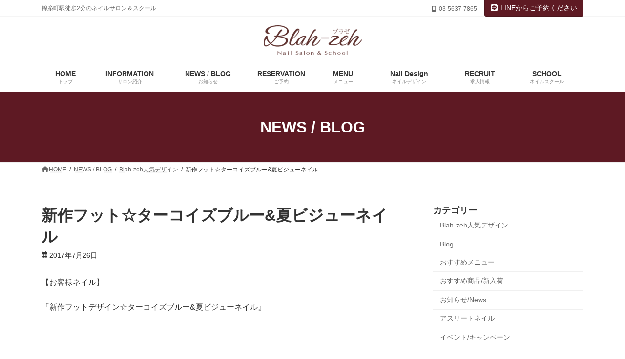

--- FILE ---
content_type: text/html; charset=UTF-8
request_url: https://blah-zeh.com/archives/10521
body_size: 21943
content:
<!DOCTYPE html>
<html lang="ja">
<head>
<meta charset="utf-8">
<meta http-equiv="X-UA-Compatible" content="IE=edge">
<meta name="viewport" content="width=device-width, initial-scale=1">
<!-- Google tag (gtag.js) --><script async src="https://www.googletagmanager.com/gtag/js?id=UA-12720337-34"></script><script>window.dataLayer = window.dataLayer || [];function gtag(){dataLayer.push(arguments);}gtag('js', new Date());gtag('config', 'UA-12720337-34');</script>
<title>新作フット☆ターコイズブルー&#038;夏ビジューネイル | Blah-zeh ブラゼ｜錦糸町店</title>
<meta name='robots' content='max-image-preview:large' />
	<style>img:is([sizes="auto" i], [sizes^="auto," i]) { contain-intrinsic-size: 3000px 1500px }</style>
	<link rel="alternate" type="application/rss+xml" title="Blah-zeh ブラゼ｜錦糸町店 &raquo; フィード" href="https://blah-zeh.com/feed" />
<link rel="alternate" type="application/rss+xml" title="Blah-zeh ブラゼ｜錦糸町店 &raquo; コメントフィード" href="https://blah-zeh.com/comments/feed" />
<meta name="description" content="【お客様ネイル】『新作フットデザイン☆ターコイズブルー&amp;夏ビジューネイル』&nbsp;&nbsp;&nbsp;夏の新作デザインよりお選びいただきました☆&nbsp;白×ターコイズブルーの夏カラーに、スターフィッシュやターコイズストーンを使用した夏ネイル♪&nbsp;サンダルからもよく映える夏フットネイルです(^^)&nbsp;&nbsp;&nbsp;" /><script type="text/javascript">
/* <![CDATA[ */
window._wpemojiSettings = {"baseUrl":"https:\/\/s.w.org\/images\/core\/emoji\/16.0.1\/72x72\/","ext":".png","svgUrl":"https:\/\/s.w.org\/images\/core\/emoji\/16.0.1\/svg\/","svgExt":".svg","source":{"concatemoji":"https:\/\/blah-zeh.com\/wp-includes\/js\/wp-emoji-release.min.js?ver=6.8.3"}};
/*! This file is auto-generated */
!function(s,n){var o,i,e;function c(e){try{var t={supportTests:e,timestamp:(new Date).valueOf()};sessionStorage.setItem(o,JSON.stringify(t))}catch(e){}}function p(e,t,n){e.clearRect(0,0,e.canvas.width,e.canvas.height),e.fillText(t,0,0);var t=new Uint32Array(e.getImageData(0,0,e.canvas.width,e.canvas.height).data),a=(e.clearRect(0,0,e.canvas.width,e.canvas.height),e.fillText(n,0,0),new Uint32Array(e.getImageData(0,0,e.canvas.width,e.canvas.height).data));return t.every(function(e,t){return e===a[t]})}function u(e,t){e.clearRect(0,0,e.canvas.width,e.canvas.height),e.fillText(t,0,0);for(var n=e.getImageData(16,16,1,1),a=0;a<n.data.length;a++)if(0!==n.data[a])return!1;return!0}function f(e,t,n,a){switch(t){case"flag":return n(e,"\ud83c\udff3\ufe0f\u200d\u26a7\ufe0f","\ud83c\udff3\ufe0f\u200b\u26a7\ufe0f")?!1:!n(e,"\ud83c\udde8\ud83c\uddf6","\ud83c\udde8\u200b\ud83c\uddf6")&&!n(e,"\ud83c\udff4\udb40\udc67\udb40\udc62\udb40\udc65\udb40\udc6e\udb40\udc67\udb40\udc7f","\ud83c\udff4\u200b\udb40\udc67\u200b\udb40\udc62\u200b\udb40\udc65\u200b\udb40\udc6e\u200b\udb40\udc67\u200b\udb40\udc7f");case"emoji":return!a(e,"\ud83e\udedf")}return!1}function g(e,t,n,a){var r="undefined"!=typeof WorkerGlobalScope&&self instanceof WorkerGlobalScope?new OffscreenCanvas(300,150):s.createElement("canvas"),o=r.getContext("2d",{willReadFrequently:!0}),i=(o.textBaseline="top",o.font="600 32px Arial",{});return e.forEach(function(e){i[e]=t(o,e,n,a)}),i}function t(e){var t=s.createElement("script");t.src=e,t.defer=!0,s.head.appendChild(t)}"undefined"!=typeof Promise&&(o="wpEmojiSettingsSupports",i=["flag","emoji"],n.supports={everything:!0,everythingExceptFlag:!0},e=new Promise(function(e){s.addEventListener("DOMContentLoaded",e,{once:!0})}),new Promise(function(t){var n=function(){try{var e=JSON.parse(sessionStorage.getItem(o));if("object"==typeof e&&"number"==typeof e.timestamp&&(new Date).valueOf()<e.timestamp+604800&&"object"==typeof e.supportTests)return e.supportTests}catch(e){}return null}();if(!n){if("undefined"!=typeof Worker&&"undefined"!=typeof OffscreenCanvas&&"undefined"!=typeof URL&&URL.createObjectURL&&"undefined"!=typeof Blob)try{var e="postMessage("+g.toString()+"("+[JSON.stringify(i),f.toString(),p.toString(),u.toString()].join(",")+"));",a=new Blob([e],{type:"text/javascript"}),r=new Worker(URL.createObjectURL(a),{name:"wpTestEmojiSupports"});return void(r.onmessage=function(e){c(n=e.data),r.terminate(),t(n)})}catch(e){}c(n=g(i,f,p,u))}t(n)}).then(function(e){for(var t in e)n.supports[t]=e[t],n.supports.everything=n.supports.everything&&n.supports[t],"flag"!==t&&(n.supports.everythingExceptFlag=n.supports.everythingExceptFlag&&n.supports[t]);n.supports.everythingExceptFlag=n.supports.everythingExceptFlag&&!n.supports.flag,n.DOMReady=!1,n.readyCallback=function(){n.DOMReady=!0}}).then(function(){return e}).then(function(){var e;n.supports.everything||(n.readyCallback(),(e=n.source||{}).concatemoji?t(e.concatemoji):e.wpemoji&&e.twemoji&&(t(e.twemoji),t(e.wpemoji)))}))}((window,document),window._wpemojiSettings);
/* ]]> */
</script>
<link rel='preload' id='sbi_styles-css-preload' href='https://blah-zeh.com/wp-content/plugins/instagram-feed/css/sbi-styles.min.css?ver=6.9.1' as='style' onload="this.onload=null;this.rel='stylesheet'"/>
<link rel='stylesheet' id='sbi_styles-css' href='https://blah-zeh.com/wp-content/plugins/instagram-feed/css/sbi-styles.min.css?ver=6.9.1' media='print' onload="this.media='all'; this.onload=null;">
<link rel='preload' id='vkExUnit_common_style-css-preload' href='https://blah-zeh.com/wp-content/plugins/vk-all-in-one-expansion-unit/assets/css/vkExUnit_style.css?ver=9.112.0.1' as='style' onload="this.onload=null;this.rel='stylesheet'"/>
<link rel='stylesheet' id='vkExUnit_common_style-css' href='https://blah-zeh.com/wp-content/plugins/vk-all-in-one-expansion-unit/assets/css/vkExUnit_style.css?ver=9.112.0.1' media='print' onload="this.media='all'; this.onload=null;">
<style id='vkExUnit_common_style-inline-css' type='text/css'>
:root {--ver_page_top_button_url:url(https://blah-zeh.com/wp-content/plugins/vk-all-in-one-expansion-unit/assets/images/to-top-btn-icon.svg);}@font-face {font-weight: normal;font-style: normal;font-family: "vk_sns";src: url("https://blah-zeh.com/wp-content/plugins/vk-all-in-one-expansion-unit/inc/sns/icons/fonts/vk_sns.eot?-bq20cj");src: url("https://blah-zeh.com/wp-content/plugins/vk-all-in-one-expansion-unit/inc/sns/icons/fonts/vk_sns.eot?#iefix-bq20cj") format("embedded-opentype"),url("https://blah-zeh.com/wp-content/plugins/vk-all-in-one-expansion-unit/inc/sns/icons/fonts/vk_sns.woff?-bq20cj") format("woff"),url("https://blah-zeh.com/wp-content/plugins/vk-all-in-one-expansion-unit/inc/sns/icons/fonts/vk_sns.ttf?-bq20cj") format("truetype"),url("https://blah-zeh.com/wp-content/plugins/vk-all-in-one-expansion-unit/inc/sns/icons/fonts/vk_sns.svg?-bq20cj#vk_sns") format("svg");}
.veu_promotion-alert__content--text {border: 1px solid rgba(0,0,0,0.125);padding: 0.5em 1em;border-radius: var(--vk-size-radius);margin-bottom: var(--vk-margin-block-bottom);font-size: 0.875rem;}/* Alert Content部分に段落タグを入れた場合に最後の段落の余白を0にする */.veu_promotion-alert__content--text p:last-of-type{margin-bottom:0;margin-top: 0;}
</style>
<link rel='stylesheet' id='vk-header-top-css' href='https://blah-zeh.com/wp-content/plugins/lightning-g3-pro-unit/inc/header-top/package/css/header-top.css?ver=0.1.1' type='text/css' media='all' />
<style id='vk-header-top-inline-css' type='text/css'>
/* Header Top */.header-top{background-color:#ffffff;}
</style>
<style id='wp-emoji-styles-inline-css' type='text/css'>

	img.wp-smiley, img.emoji {
		display: inline !important;
		border: none !important;
		box-shadow: none !important;
		height: 1em !important;
		width: 1em !important;
		margin: 0 0.07em !important;
		vertical-align: -0.1em !important;
		background: none !important;
		padding: 0 !important;
	}
</style>
<link rel='preload' id='wp-block-library-css-preload' href='https://blah-zeh.com/wp-includes/css/dist/block-library/style.min.css?ver=6.8.3' as='style' onload="this.onload=null;this.rel='stylesheet'"/>
<link rel='stylesheet' id='wp-block-library-css' href='https://blah-zeh.com/wp-includes/css/dist/block-library/style.min.css?ver=6.8.3' media='print' onload="this.media='all'; this.onload=null;">
<style id='wp-block-library-inline-css' type='text/css'>
.vk-cols--reverse{flex-direction:row-reverse}.vk-cols--hasbtn{margin-bottom:0}.vk-cols--hasbtn>.row>.vk_gridColumn_item,.vk-cols--hasbtn>.wp-block-column{position:relative;padding-bottom:3em}.vk-cols--hasbtn>.row>.vk_gridColumn_item>.wp-block-buttons,.vk-cols--hasbtn>.row>.vk_gridColumn_item>.vk_button,.vk-cols--hasbtn>.wp-block-column>.wp-block-buttons,.vk-cols--hasbtn>.wp-block-column>.vk_button{position:absolute;bottom:0;width:100%}.vk-cols--fit.wp-block-columns{gap:0}.vk-cols--fit.wp-block-columns,.vk-cols--fit.wp-block-columns:not(.is-not-stacked-on-mobile){margin-top:0;margin-bottom:0;justify-content:space-between}.vk-cols--fit.wp-block-columns>.wp-block-column *:last-child,.vk-cols--fit.wp-block-columns:not(.is-not-stacked-on-mobile)>.wp-block-column *:last-child{margin-bottom:0}.vk-cols--fit.wp-block-columns>.wp-block-column>.wp-block-cover,.vk-cols--fit.wp-block-columns:not(.is-not-stacked-on-mobile)>.wp-block-column>.wp-block-cover{margin-top:0}.vk-cols--fit.wp-block-columns.has-background,.vk-cols--fit.wp-block-columns:not(.is-not-stacked-on-mobile).has-background{padding:0}@media(max-width: 599px){.vk-cols--fit.wp-block-columns:not(.has-background)>.wp-block-column:not(.has-background),.vk-cols--fit.wp-block-columns:not(.is-not-stacked-on-mobile):not(.has-background)>.wp-block-column:not(.has-background){padding-left:0 !important;padding-right:0 !important}}@media(min-width: 782px){.vk-cols--fit.wp-block-columns .block-editor-block-list__block.wp-block-column:not(:first-child),.vk-cols--fit.wp-block-columns>.wp-block-column:not(:first-child),.vk-cols--fit.wp-block-columns:not(.is-not-stacked-on-mobile) .block-editor-block-list__block.wp-block-column:not(:first-child),.vk-cols--fit.wp-block-columns:not(.is-not-stacked-on-mobile)>.wp-block-column:not(:first-child){margin-left:0}}@media(min-width: 600px)and (max-width: 781px){.vk-cols--fit.wp-block-columns .wp-block-column:nth-child(2n),.vk-cols--fit.wp-block-columns:not(.is-not-stacked-on-mobile) .wp-block-column:nth-child(2n){margin-left:0}.vk-cols--fit.wp-block-columns .wp-block-column:not(:only-child),.vk-cols--fit.wp-block-columns:not(.is-not-stacked-on-mobile) .wp-block-column:not(:only-child){flex-basis:50% !important}}.vk-cols--fit--gap1.wp-block-columns{gap:1px}@media(min-width: 600px)and (max-width: 781px){.vk-cols--fit--gap1.wp-block-columns .wp-block-column:not(:only-child){flex-basis:calc(50% - 1px) !important}}.vk-cols--fit.vk-cols--grid>.block-editor-block-list__block,.vk-cols--fit.vk-cols--grid>.wp-block-column,.vk-cols--fit.vk-cols--grid:not(.is-not-stacked-on-mobile)>.block-editor-block-list__block,.vk-cols--fit.vk-cols--grid:not(.is-not-stacked-on-mobile)>.wp-block-column{flex-basis:50%;box-sizing:border-box}@media(max-width: 599px){.vk-cols--fit.vk-cols--grid.vk-cols--grid--alignfull>.wp-block-column:nth-child(2)>.wp-block-cover,.vk-cols--fit.vk-cols--grid.vk-cols--grid--alignfull>.wp-block-column:nth-child(2)>.vk_outer,.vk-cols--fit.vk-cols--grid:not(.is-not-stacked-on-mobile).vk-cols--grid--alignfull>.wp-block-column:nth-child(2)>.wp-block-cover,.vk-cols--fit.vk-cols--grid:not(.is-not-stacked-on-mobile).vk-cols--grid--alignfull>.wp-block-column:nth-child(2)>.vk_outer{width:100vw;margin-right:calc((100% - 100vw)/2);margin-left:calc((100% - 100vw)/2)}}@media(min-width: 600px){.vk-cols--fit.vk-cols--grid.vk-cols--grid--alignfull>.wp-block-column:nth-child(2)>.wp-block-cover,.vk-cols--fit.vk-cols--grid.vk-cols--grid--alignfull>.wp-block-column:nth-child(2)>.vk_outer,.vk-cols--fit.vk-cols--grid:not(.is-not-stacked-on-mobile).vk-cols--grid--alignfull>.wp-block-column:nth-child(2)>.wp-block-cover,.vk-cols--fit.vk-cols--grid:not(.is-not-stacked-on-mobile).vk-cols--grid--alignfull>.wp-block-column:nth-child(2)>.vk_outer{margin-right:calc(100% - 50vw);width:50vw}}@media(min-width: 600px){.vk-cols--fit.vk-cols--grid.vk-cols--grid--alignfull.vk-cols--reverse>.wp-block-column,.vk-cols--fit.vk-cols--grid:not(.is-not-stacked-on-mobile).vk-cols--grid--alignfull.vk-cols--reverse>.wp-block-column{margin-left:0;margin-right:0}.vk-cols--fit.vk-cols--grid.vk-cols--grid--alignfull.vk-cols--reverse>.wp-block-column:nth-child(2)>.wp-block-cover,.vk-cols--fit.vk-cols--grid.vk-cols--grid--alignfull.vk-cols--reverse>.wp-block-column:nth-child(2)>.vk_outer,.vk-cols--fit.vk-cols--grid:not(.is-not-stacked-on-mobile).vk-cols--grid--alignfull.vk-cols--reverse>.wp-block-column:nth-child(2)>.wp-block-cover,.vk-cols--fit.vk-cols--grid:not(.is-not-stacked-on-mobile).vk-cols--grid--alignfull.vk-cols--reverse>.wp-block-column:nth-child(2)>.vk_outer{margin-left:calc(100% - 50vw)}}.vk-cols--menu h2,.vk-cols--menu h3,.vk-cols--menu h4,.vk-cols--menu h5{margin-bottom:.2em;text-shadow:#000 0 0 10px}.vk-cols--menu h2:first-child,.vk-cols--menu h3:first-child,.vk-cols--menu h4:first-child,.vk-cols--menu h5:first-child{margin-top:0}.vk-cols--menu p{margin-bottom:1rem;text-shadow:#000 0 0 10px}.vk-cols--menu .wp-block-cover__inner-container:last-child{margin-bottom:0}.vk-cols--fitbnrs .wp-block-column .wp-block-cover:hover img{filter:unset}.vk-cols--fitbnrs .wp-block-column .wp-block-cover:hover{background-color:unset}.vk-cols--fitbnrs .wp-block-column .wp-block-cover:hover .wp-block-cover__image-background{filter:unset !important}.vk-cols--fitbnrs .wp-block-cover .wp-block-cover__inner-container{position:absolute;height:100%;width:100%}.vk-cols--fitbnrs .vk_button{height:100%;margin:0}.vk-cols--fitbnrs .vk_button .vk_button_btn,.vk-cols--fitbnrs .vk_button .btn{height:100%;width:100%;border:none;box-shadow:none;background-color:unset !important;transition:unset}.vk-cols--fitbnrs .vk_button .vk_button_btn:hover,.vk-cols--fitbnrs .vk_button .btn:hover{transition:unset}.vk-cols--fitbnrs .vk_button .vk_button_btn:after,.vk-cols--fitbnrs .vk_button .btn:after{border:none}.vk-cols--fitbnrs .vk_button .vk_button_link_txt{width:100%;position:absolute;top:50%;left:50%;transform:translateY(-50%) translateX(-50%);font-size:2rem;text-shadow:#000 0 0 10px}.vk-cols--fitbnrs .vk_button .vk_button_link_subCaption{width:100%;position:absolute;top:calc(50% + 2.2em);left:50%;transform:translateY(-50%) translateX(-50%);text-shadow:#000 0 0 10px}@media(min-width: 992px){.vk-cols--media.wp-block-columns{gap:3rem}}.vk-fit-map figure{margin-bottom:0}.vk-fit-map iframe{position:relative;margin-bottom:0;display:block;max-height:400px;width:100vw}.vk-fit-map:is(.alignfull,.alignwide) div{max-width:100%}.vk-table--th--width25 :where(tr>*:first-child){width:25%}.vk-table--th--width30 :where(tr>*:first-child){width:30%}.vk-table--th--width35 :where(tr>*:first-child){width:35%}.vk-table--th--width40 :where(tr>*:first-child){width:40%}.vk-table--th--bg-bright :where(tr>*:first-child){background-color:var(--wp--preset--color--bg-secondary, rgba(0, 0, 0, 0.05))}@media(max-width: 599px){.vk-table--mobile-block :is(th,td){width:100%;display:block}.vk-table--mobile-block.wp-block-table table :is(th,td){border-top:none}}.vk-table--width--th25 :where(tr>*:first-child){width:25%}.vk-table--width--th30 :where(tr>*:first-child){width:30%}.vk-table--width--th35 :where(tr>*:first-child){width:35%}.vk-table--width--th40 :where(tr>*:first-child){width:40%}.no-margin{margin:0}@media(max-width: 599px){.wp-block-image.vk-aligncenter--mobile>.alignright{float:none;margin-left:auto;margin-right:auto}.vk-no-padding-horizontal--mobile{padding-left:0 !important;padding-right:0 !important}}
/* VK Color Palettes */:root{ --wp--preset--color--vk-color-primary:#5e1a23}/* --vk-color-primary is deprecated. */:root{ --vk-color-primary: var(--wp--preset--color--vk-color-primary);}:root{ --wp--preset--color--vk-color-primary-dark:#4b151c}/* --vk-color-primary-dark is deprecated. */:root{ --vk-color-primary-dark: var(--wp--preset--color--vk-color-primary-dark);}:root{ --wp--preset--color--vk-color-primary-vivid:#671d27}/* --vk-color-primary-vivid is deprecated. */:root{ --vk-color-primary-vivid: var(--wp--preset--color--vk-color-primary-vivid);}
</style>
<style id='classic-theme-styles-inline-css' type='text/css'>
/*! This file is auto-generated */
.wp-block-button__link{color:#fff;background-color:#32373c;border-radius:9999px;box-shadow:none;text-decoration:none;padding:calc(.667em + 2px) calc(1.333em + 2px);font-size:1.125em}.wp-block-file__button{background:#32373c;color:#fff;text-decoration:none}
</style>
<style id='global-styles-inline-css' type='text/css'>
:root{--wp--preset--aspect-ratio--square: 1;--wp--preset--aspect-ratio--4-3: 4/3;--wp--preset--aspect-ratio--3-4: 3/4;--wp--preset--aspect-ratio--3-2: 3/2;--wp--preset--aspect-ratio--2-3: 2/3;--wp--preset--aspect-ratio--16-9: 16/9;--wp--preset--aspect-ratio--9-16: 9/16;--wp--preset--color--black: #000000;--wp--preset--color--cyan-bluish-gray: #abb8c3;--wp--preset--color--white: #ffffff;--wp--preset--color--pale-pink: #f78da7;--wp--preset--color--vivid-red: #cf2e2e;--wp--preset--color--luminous-vivid-orange: #ff6900;--wp--preset--color--luminous-vivid-amber: #fcb900;--wp--preset--color--light-green-cyan: #7bdcb5;--wp--preset--color--vivid-green-cyan: #00d084;--wp--preset--color--pale-cyan-blue: #8ed1fc;--wp--preset--color--vivid-cyan-blue: #0693e3;--wp--preset--color--vivid-purple: #9b51e0;--wp--preset--color--vk-color-primary: #5e1a23;--wp--preset--color--vk-color-primary-dark: #4b151c;--wp--preset--color--vk-color-primary-vivid: #671d27;--wp--preset--gradient--vivid-cyan-blue-to-vivid-purple: linear-gradient(135deg,rgba(6,147,227,1) 0%,rgb(155,81,224) 100%);--wp--preset--gradient--light-green-cyan-to-vivid-green-cyan: linear-gradient(135deg,rgb(122,220,180) 0%,rgb(0,208,130) 100%);--wp--preset--gradient--luminous-vivid-amber-to-luminous-vivid-orange: linear-gradient(135deg,rgba(252,185,0,1) 0%,rgba(255,105,0,1) 100%);--wp--preset--gradient--luminous-vivid-orange-to-vivid-red: linear-gradient(135deg,rgba(255,105,0,1) 0%,rgb(207,46,46) 100%);--wp--preset--gradient--very-light-gray-to-cyan-bluish-gray: linear-gradient(135deg,rgb(238,238,238) 0%,rgb(169,184,195) 100%);--wp--preset--gradient--cool-to-warm-spectrum: linear-gradient(135deg,rgb(74,234,220) 0%,rgb(151,120,209) 20%,rgb(207,42,186) 40%,rgb(238,44,130) 60%,rgb(251,105,98) 80%,rgb(254,248,76) 100%);--wp--preset--gradient--blush-light-purple: linear-gradient(135deg,rgb(255,206,236) 0%,rgb(152,150,240) 100%);--wp--preset--gradient--blush-bordeaux: linear-gradient(135deg,rgb(254,205,165) 0%,rgb(254,45,45) 50%,rgb(107,0,62) 100%);--wp--preset--gradient--luminous-dusk: linear-gradient(135deg,rgb(255,203,112) 0%,rgb(199,81,192) 50%,rgb(65,88,208) 100%);--wp--preset--gradient--pale-ocean: linear-gradient(135deg,rgb(255,245,203) 0%,rgb(182,227,212) 50%,rgb(51,167,181) 100%);--wp--preset--gradient--electric-grass: linear-gradient(135deg,rgb(202,248,128) 0%,rgb(113,206,126) 100%);--wp--preset--gradient--midnight: linear-gradient(135deg,rgb(2,3,129) 0%,rgb(40,116,252) 100%);--wp--preset--gradient--vivid-green-cyan-to-vivid-cyan-blue: linear-gradient(135deg,rgba(0,208,132,1) 0%,rgba(6,147,227,1) 100%);--wp--preset--font-size--small: 14px;--wp--preset--font-size--medium: 20px;--wp--preset--font-size--large: 24px;--wp--preset--font-size--x-large: 42px;--wp--preset--font-size--regular: 16px;--wp--preset--font-size--huge: 36px;--wp--preset--spacing--20: 0.44rem;--wp--preset--spacing--30: 0.67rem;--wp--preset--spacing--40: 1rem;--wp--preset--spacing--50: 1.5rem;--wp--preset--spacing--60: 2.25rem;--wp--preset--spacing--70: 3.38rem;--wp--preset--spacing--80: 5.06rem;--wp--preset--shadow--natural: 6px 6px 9px rgba(0, 0, 0, 0.2);--wp--preset--shadow--deep: 12px 12px 50px rgba(0, 0, 0, 0.4);--wp--preset--shadow--sharp: 6px 6px 0px rgba(0, 0, 0, 0.2);--wp--preset--shadow--outlined: 6px 6px 0px -3px rgba(255, 255, 255, 1), 6px 6px rgba(0, 0, 0, 1);--wp--preset--shadow--crisp: 6px 6px 0px rgba(0, 0, 0, 1);}:where(.is-layout-flex){gap: 0.5em;}:where(.is-layout-grid){gap: 0.5em;}body .is-layout-flex{display: flex;}.is-layout-flex{flex-wrap: wrap;align-items: center;}.is-layout-flex > :is(*, div){margin: 0;}body .is-layout-grid{display: grid;}.is-layout-grid > :is(*, div){margin: 0;}:where(.wp-block-columns.is-layout-flex){gap: 2em;}:where(.wp-block-columns.is-layout-grid){gap: 2em;}:where(.wp-block-post-template.is-layout-flex){gap: 1.25em;}:where(.wp-block-post-template.is-layout-grid){gap: 1.25em;}.has-black-color{color: var(--wp--preset--color--black) !important;}.has-cyan-bluish-gray-color{color: var(--wp--preset--color--cyan-bluish-gray) !important;}.has-white-color{color: var(--wp--preset--color--white) !important;}.has-pale-pink-color{color: var(--wp--preset--color--pale-pink) !important;}.has-vivid-red-color{color: var(--wp--preset--color--vivid-red) !important;}.has-luminous-vivid-orange-color{color: var(--wp--preset--color--luminous-vivid-orange) !important;}.has-luminous-vivid-amber-color{color: var(--wp--preset--color--luminous-vivid-amber) !important;}.has-light-green-cyan-color{color: var(--wp--preset--color--light-green-cyan) !important;}.has-vivid-green-cyan-color{color: var(--wp--preset--color--vivid-green-cyan) !important;}.has-pale-cyan-blue-color{color: var(--wp--preset--color--pale-cyan-blue) !important;}.has-vivid-cyan-blue-color{color: var(--wp--preset--color--vivid-cyan-blue) !important;}.has-vivid-purple-color{color: var(--wp--preset--color--vivid-purple) !important;}.has-vk-color-primary-color{color: var(--wp--preset--color--vk-color-primary) !important;}.has-vk-color-primary-dark-color{color: var(--wp--preset--color--vk-color-primary-dark) !important;}.has-vk-color-primary-vivid-color{color: var(--wp--preset--color--vk-color-primary-vivid) !important;}.has-black-background-color{background-color: var(--wp--preset--color--black) !important;}.has-cyan-bluish-gray-background-color{background-color: var(--wp--preset--color--cyan-bluish-gray) !important;}.has-white-background-color{background-color: var(--wp--preset--color--white) !important;}.has-pale-pink-background-color{background-color: var(--wp--preset--color--pale-pink) !important;}.has-vivid-red-background-color{background-color: var(--wp--preset--color--vivid-red) !important;}.has-luminous-vivid-orange-background-color{background-color: var(--wp--preset--color--luminous-vivid-orange) !important;}.has-luminous-vivid-amber-background-color{background-color: var(--wp--preset--color--luminous-vivid-amber) !important;}.has-light-green-cyan-background-color{background-color: var(--wp--preset--color--light-green-cyan) !important;}.has-vivid-green-cyan-background-color{background-color: var(--wp--preset--color--vivid-green-cyan) !important;}.has-pale-cyan-blue-background-color{background-color: var(--wp--preset--color--pale-cyan-blue) !important;}.has-vivid-cyan-blue-background-color{background-color: var(--wp--preset--color--vivid-cyan-blue) !important;}.has-vivid-purple-background-color{background-color: var(--wp--preset--color--vivid-purple) !important;}.has-vk-color-primary-background-color{background-color: var(--wp--preset--color--vk-color-primary) !important;}.has-vk-color-primary-dark-background-color{background-color: var(--wp--preset--color--vk-color-primary-dark) !important;}.has-vk-color-primary-vivid-background-color{background-color: var(--wp--preset--color--vk-color-primary-vivid) !important;}.has-black-border-color{border-color: var(--wp--preset--color--black) !important;}.has-cyan-bluish-gray-border-color{border-color: var(--wp--preset--color--cyan-bluish-gray) !important;}.has-white-border-color{border-color: var(--wp--preset--color--white) !important;}.has-pale-pink-border-color{border-color: var(--wp--preset--color--pale-pink) !important;}.has-vivid-red-border-color{border-color: var(--wp--preset--color--vivid-red) !important;}.has-luminous-vivid-orange-border-color{border-color: var(--wp--preset--color--luminous-vivid-orange) !important;}.has-luminous-vivid-amber-border-color{border-color: var(--wp--preset--color--luminous-vivid-amber) !important;}.has-light-green-cyan-border-color{border-color: var(--wp--preset--color--light-green-cyan) !important;}.has-vivid-green-cyan-border-color{border-color: var(--wp--preset--color--vivid-green-cyan) !important;}.has-pale-cyan-blue-border-color{border-color: var(--wp--preset--color--pale-cyan-blue) !important;}.has-vivid-cyan-blue-border-color{border-color: var(--wp--preset--color--vivid-cyan-blue) !important;}.has-vivid-purple-border-color{border-color: var(--wp--preset--color--vivid-purple) !important;}.has-vk-color-primary-border-color{border-color: var(--wp--preset--color--vk-color-primary) !important;}.has-vk-color-primary-dark-border-color{border-color: var(--wp--preset--color--vk-color-primary-dark) !important;}.has-vk-color-primary-vivid-border-color{border-color: var(--wp--preset--color--vk-color-primary-vivid) !important;}.has-vivid-cyan-blue-to-vivid-purple-gradient-background{background: var(--wp--preset--gradient--vivid-cyan-blue-to-vivid-purple) !important;}.has-light-green-cyan-to-vivid-green-cyan-gradient-background{background: var(--wp--preset--gradient--light-green-cyan-to-vivid-green-cyan) !important;}.has-luminous-vivid-amber-to-luminous-vivid-orange-gradient-background{background: var(--wp--preset--gradient--luminous-vivid-amber-to-luminous-vivid-orange) !important;}.has-luminous-vivid-orange-to-vivid-red-gradient-background{background: var(--wp--preset--gradient--luminous-vivid-orange-to-vivid-red) !important;}.has-very-light-gray-to-cyan-bluish-gray-gradient-background{background: var(--wp--preset--gradient--very-light-gray-to-cyan-bluish-gray) !important;}.has-cool-to-warm-spectrum-gradient-background{background: var(--wp--preset--gradient--cool-to-warm-spectrum) !important;}.has-blush-light-purple-gradient-background{background: var(--wp--preset--gradient--blush-light-purple) !important;}.has-blush-bordeaux-gradient-background{background: var(--wp--preset--gradient--blush-bordeaux) !important;}.has-luminous-dusk-gradient-background{background: var(--wp--preset--gradient--luminous-dusk) !important;}.has-pale-ocean-gradient-background{background: var(--wp--preset--gradient--pale-ocean) !important;}.has-electric-grass-gradient-background{background: var(--wp--preset--gradient--electric-grass) !important;}.has-midnight-gradient-background{background: var(--wp--preset--gradient--midnight) !important;}.has-small-font-size{font-size: var(--wp--preset--font-size--small) !important;}.has-medium-font-size{font-size: var(--wp--preset--font-size--medium) !important;}.has-large-font-size{font-size: var(--wp--preset--font-size--large) !important;}.has-x-large-font-size{font-size: var(--wp--preset--font-size--x-large) !important;}
:where(.wp-block-post-template.is-layout-flex){gap: 1.25em;}:where(.wp-block-post-template.is-layout-grid){gap: 1.25em;}
:where(.wp-block-columns.is-layout-flex){gap: 2em;}:where(.wp-block-columns.is-layout-grid){gap: 2em;}
:root :where(.wp-block-pullquote){font-size: 1.5em;line-height: 1.6;}
</style>
<link rel='preload' id='contact-form-7-css-preload' href='https://blah-zeh.com/wp-content/plugins/contact-form-7/includes/css/styles.css?ver=6.1.2' as='style' onload="this.onload=null;this.rel='stylesheet'"/>
<link rel='stylesheet' id='contact-form-7-css' href='https://blah-zeh.com/wp-content/plugins/contact-form-7/includes/css/styles.css?ver=6.1.2' media='print' onload="this.media='all'; this.onload=null;">
<link rel='stylesheet' id='vk-swiper-style-css' href='https://blah-zeh.com/wp-content/plugins/vk-blocks-pro/vendor/vektor-inc/vk-swiper/src/assets/css/swiper-bundle.min.css?ver=11.0.2' type='text/css' media='all' />
<link rel='stylesheet' id='lightning-common-style-css' href='https://blah-zeh.com/wp-content/themes/lightning/_g3/assets/css/style.css?ver=15.29.7' type='text/css' media='all' />
<style id='lightning-common-style-inline-css' type='text/css'>
/* Lightning */:root {--vk-color-primary:#5e1a23;--vk-color-primary-dark:#4b151c;--vk-color-primary-vivid:#671d27;--g_nav_main_acc_icon_open_url:url(https://blah-zeh.com/wp-content/themes/lightning/_g3/inc/vk-mobile-nav/package/images/vk-menu-acc-icon-open-black.svg);--g_nav_main_acc_icon_close_url: url(https://blah-zeh.com/wp-content/themes/lightning/_g3/inc/vk-mobile-nav/package/images/vk-menu-close-black.svg);--g_nav_sub_acc_icon_open_url: url(https://blah-zeh.com/wp-content/themes/lightning/_g3/inc/vk-mobile-nav/package/images/vk-menu-acc-icon-open-white.svg);--g_nav_sub_acc_icon_close_url: url(https://blah-zeh.com/wp-content/themes/lightning/_g3/inc/vk-mobile-nav/package/images/vk-menu-close-white.svg);}
:root{--swiper-navigation-color: #fff;}
html{scroll-padding-top:var(--vk-size-admin-bar);}
:root {}.main-section {}
/* vk-mobile-nav */:root {--vk-mobile-nav-menu-btn-bg-src: url("https://blah-zeh.com/wp-content/themes/lightning/_g3/inc/vk-mobile-nav/package/images/vk-menu-btn-black.svg");--vk-mobile-nav-menu-btn-close-bg-src: url("https://blah-zeh.com/wp-content/themes/lightning/_g3/inc/vk-mobile-nav/package/images/vk-menu-close-black.svg");--vk-menu-acc-icon-open-black-bg-src: url("https://blah-zeh.com/wp-content/themes/lightning/_g3/inc/vk-mobile-nav/package/images/vk-menu-acc-icon-open-black.svg");--vk-menu-acc-icon-open-white-bg-src: url("https://blah-zeh.com/wp-content/themes/lightning/_g3/inc/vk-mobile-nav/package/images/vk-menu-acc-icon-open-white.svg");--vk-menu-acc-icon-close-black-bg-src: url("https://blah-zeh.com/wp-content/themes/lightning/_g3/inc/vk-mobile-nav/package/images/vk-menu-close-black.svg");--vk-menu-acc-icon-close-white-bg-src: url("https://blah-zeh.com/wp-content/themes/lightning/_g3/inc/vk-mobile-nav/package/images/vk-menu-close-white.svg");}
</style>
<link rel='stylesheet' id='lightning-design-style-css' href='https://blah-zeh.com/wp-content/themes/lightning/_g3/design-skin/origin3/css/style.css?ver=15.29.7' type='text/css' media='all' />
<style id='lightning-design-style-inline-css' type='text/css'>
.tagcloud a:before { content:"" }
/* Pro Title Design */ h2,.main-section .cart_totals h2,h2.main-section-title { color:var(--vk-color-text-body);background-color:unset;position: relative;border:none;padding:unset;margin-left: auto;margin-right: auto;border-radius:unset;outline: unset;outline-offset: unset;box-shadow: unset;content:none;overflow: unset;padding: 0;text-align: center;background-color:transparent;margin-bottom: 3em;}h2 a,.main-section .cart_totals h2 a,h2.main-section-title a { color:var(--vk-color-text-body);}h2::before,.main-section .cart_totals h2::before,h2.main-section-title::before { color:var(--vk-color-text-body);background-color:unset;position: relative;border:none;padding:unset;margin-left: auto;margin-right: auto;border-radius:unset;outline: unset;outline-offset: unset;box-shadow: unset;content:none;overflow: unset;}h2::after,.main-section .cart_totals h2::after,h2.main-section-title::after { color:var(--vk-color-text-body);background-color:unset;position: relative;border:none;padding:unset;margin-left: auto;margin-right: auto;border-radius:unset;outline: unset;outline-offset: unset;box-shadow: unset;content:none;overflow: unset;content: "";display: inline-block;position: absolute;left: 50%;margin-left: -19px;bottom: -24px;top: unset;width: 38px;border-top: solid 2px var(--vk-color-primary);}h3 { color:var(--vk-color-text-body);background-color:unset;position: relative;border:none;padding:unset;margin-left: auto;margin-right: auto;border-radius:unset;outline: unset;outline-offset: unset;box-shadow: unset;content:none;overflow: unset;padding: 0.6em 0 0.55em;margin-bottom:var(--vk-margin-headding-bottom);border-bottom: solid 1px var(--vk-color-primary);}h3 a { color:var(--vk-color-text-body);}h3::before { color:var(--vk-color-text-body);background-color:unset;position: relative;border:none;padding:unset;margin-left: auto;margin-right: auto;border-radius:unset;outline: unset;outline-offset: unset;box-shadow: unset;content:none;overflow: unset;}h3::after { color:var(--vk-color-text-body);background-color:unset;position: relative;border:none;padding:unset;margin-left: auto;margin-right: auto;border-radius:unset;outline: unset;outline-offset: unset;box-shadow: unset;content:none;overflow: unset;}
/* Font switch */.site-header .site-header-logo{ font-family:"メイリオ",Meiryo,"ヒラギノ角ゴ ProN W3", Hiragino Kaku Gothic ProN,sans-serif;font-display: swap;}.global-nav{ font-family:"メイリオ",Meiryo,"ヒラギノ角ゴ ProN W3", Hiragino Kaku Gothic ProN,sans-serif;font-display: swap;}h1,h2,h3,h4,h5,h6,.page-header-title{ font-family:"メイリオ",Meiryo,"ヒラギノ角ゴ ProN W3", Hiragino Kaku Gothic ProN,sans-serif;font-display: swap;}body{ font-family:"メイリオ",Meiryo,"ヒラギノ角ゴ ProN W3", Hiragino Kaku Gothic ProN,sans-serif;font-display: swap;}
.vk-campaign-text{color:#fff;background-color:#eab010;}.vk-campaign-text_btn,.vk-campaign-text_btn:link,.vk-campaign-text_btn:visited,.vk-campaign-text_btn:focus,.vk-campaign-text_btn:active{background:#fff;color:#4c4c4c;}a.vk-campaign-text_btn:hover{background:#eab010;color:#fff;}.vk-campaign-text_link,.vk-campaign-text_link:link,.vk-campaign-text_link:hover,.vk-campaign-text_link:visited,.vk-campaign-text_link:active,.vk-campaign-text_link:focus{color:#fff;}
/* page header */.page-header{ position:relative;color:#ffffff;min-height:9rem;}.page-header::before{content:"";position:absolute;top:0;left:0;background-color:#5e1a22;opacity:0.15;width:100%;height:100%;}
/* Single Page Setting */.page-header .entry-meta-item-updated,.entry-header .entry-meta-item-updated { display:none; }.page-header .entry-meta-item-author,.entry-header .entry-meta-item-author { display:none; }.next-prev { display:none; }
.site-footer {background-color:#f7eff1;}
</style>
<link rel='preload' id='vk-blog-card-css-preload' href='https://blah-zeh.com/wp-content/themes/lightning/_g3/inc/vk-wp-oembed-blog-card/package/css/blog-card.css?ver=6.8.3' as='style' onload="this.onload=null;this.rel='stylesheet'"/>
<link rel='stylesheet' id='vk-blog-card-css' href='https://blah-zeh.com/wp-content/themes/lightning/_g3/inc/vk-wp-oembed-blog-card/package/css/blog-card.css?ver=6.8.3' media='print' onload="this.media='all'; this.onload=null;">
<link rel='preload' id='veu-cta-css-preload' href='https://blah-zeh.com/wp-content/plugins/vk-all-in-one-expansion-unit/inc/call-to-action/package/assets/css/style.css?ver=9.112.0.1' as='style' onload="this.onload=null;this.rel='stylesheet'"/>
<link rel='stylesheet' id='veu-cta-css' href='https://blah-zeh.com/wp-content/plugins/vk-all-in-one-expansion-unit/inc/call-to-action/package/assets/css/style.css?ver=9.112.0.1' media='print' onload="this.media='all'; this.onload=null;">
<link rel='stylesheet' id='vk-blocks-build-css-css' href='https://blah-zeh.com/wp-content/plugins/vk-blocks-pro/build/block-build.css?ver=1.112.1.0' type='text/css' media='all' />
<style id='vk-blocks-build-css-inline-css' type='text/css'>
:root {--vk_flow-arrow: url(https://blah-zeh.com/wp-content/plugins/vk-blocks-pro/inc/vk-blocks/images/arrow_bottom.svg);--vk_image-mask-circle: url(https://blah-zeh.com/wp-content/plugins/vk-blocks-pro/inc/vk-blocks/images/circle.svg);--vk_image-mask-wave01: url(https://blah-zeh.com/wp-content/plugins/vk-blocks-pro/inc/vk-blocks/images/wave01.svg);--vk_image-mask-wave02: url(https://blah-zeh.com/wp-content/plugins/vk-blocks-pro/inc/vk-blocks/images/wave02.svg);--vk_image-mask-wave03: url(https://blah-zeh.com/wp-content/plugins/vk-blocks-pro/inc/vk-blocks/images/wave03.svg);--vk_image-mask-wave04: url(https://blah-zeh.com/wp-content/plugins/vk-blocks-pro/inc/vk-blocks/images/wave04.svg);}

	:root {

		--vk-balloon-border-width:1px;

		--vk-balloon-speech-offset:-12px;
	}
	
</style>
<link rel='preload' id='lightning-theme-style-css-preload' href='https://blah-zeh.com/wp-content/themes/lightning/style.css?ver=15.29.7' as='style' onload="this.onload=null;this.rel='stylesheet'"/>
<link rel='stylesheet' id='lightning-theme-style-css' href='https://blah-zeh.com/wp-content/themes/lightning/style.css?ver=15.29.7' media='print' onload="this.media='all'; this.onload=null;">
<link rel='stylesheet' id='vk-header-layout-css' href='https://blah-zeh.com/wp-content/plugins/lightning-g3-pro-unit/inc/header-layout/package/css/header-layout.css?ver=0.29.6' type='text/css' media='all' />
<style id='vk-header-layout-inline-css' type='text/css'>
/* Header Layout */:root {--vk-header-logo-url:url(http://blah-zeh.com/wp-content/uploads/2019/03/blahzeh-logo-e1552965808878.png);}
</style>
<link rel='stylesheet' id='vk-campaign-text-css' href='https://blah-zeh.com/wp-content/plugins/lightning-g3-pro-unit/inc/vk-campaign-text/package/css/vk-campaign-text.css?ver=0.1.0' type='text/css' media='all' />
<link rel='stylesheet' id='vk-mobile-fix-nav-css' href='https://blah-zeh.com/wp-content/plugins/lightning-g3-pro-unit/inc/vk-mobile-fix-nav/package/css/vk-mobile-fix-nav.css?ver=0.0.0' type='text/css' media='all' />
<script type="text/javascript" id="vk-blocks/breadcrumb-script-js-extra">
/* <![CDATA[ */
var vkBreadcrumbSeparator = {"separator":""};
/* ]]> */
</script>
<script type="text/javascript" src="https://blah-zeh.com/wp-content/plugins/vk-blocks-pro/build/vk-breadcrumb.min.js?ver=1.112.1.0" id="vk-blocks/breadcrumb-script-js"></script>
<script type="text/javascript" src="https://blah-zeh.com/wp-content/themes/lightning/vendor/vektor-inc/font-awesome-versions/src/versions/6/js/all.min.js?ver=6.4.2" id="vk-font-awesome-js-js"></script>
<link rel="https://api.w.org/" href="https://blah-zeh.com/wp-json/" /><link rel="alternate" title="JSON" type="application/json" href="https://blah-zeh.com/wp-json/wp/v2/posts/10521" /><link rel="EditURI" type="application/rsd+xml" title="RSD" href="https://blah-zeh.com/xmlrpc.php?rsd" />
<meta name="generator" content="WordPress 6.8.3" />
<link rel="canonical" href="https://blah-zeh.com/archives/10521" />
<link rel='shortlink' href='https://blah-zeh.com/?p=10521' />
<link rel="alternate" title="oEmbed (JSON)" type="application/json+oembed" href="https://blah-zeh.com/wp-json/oembed/1.0/embed?url=https%3A%2F%2Fblah-zeh.com%2Farchives%2F10521" />
<link rel="alternate" title="oEmbed (XML)" type="text/xml+oembed" href="https://blah-zeh.com/wp-json/oembed/1.0/embed?url=https%3A%2F%2Fblah-zeh.com%2Farchives%2F10521&#038;format=xml" />
<!-- [ VK All in One Expansion Unit OGP ] -->
<meta property="og:site_name" content="Blah-zeh ブラゼ｜錦糸町店" />
<meta property="og:url" content="https://blah-zeh.com/archives/10521" />
<meta property="og:title" content="新作フット☆ターコイズブルー&#038;夏ビジューネイル | Blah-zeh ブラゼ｜錦糸町店" />
<meta property="og:description" content="【お客様ネイル】『新作フットデザイン☆ターコイズブルー&amp;夏ビジューネイル』&nbsp;&nbsp;&nbsp;夏の新作デザインよりお選びいただきました☆&nbsp;白×ターコイズブルーの夏カラーに、スターフィッシュやターコイズストーンを使用した夏ネイル♪&nbsp;サンダルからもよく映える夏フットネイルです(^^)&nbsp;&nbsp;&nbsp;" />
<meta property="og:type" content="article" />
<meta property="og:image" content="https://blah-zeh.com/wp-content/uploads/2017/07/IMG_4273.jpg" />
<meta property="og:image:width" content="640" />
<meta property="og:image:height" content="640" />
<!-- [ / VK All in One Expansion Unit OGP ] -->
<!-- [ VK All in One Expansion Unit twitter card ] -->
<meta name="twitter:card" content="summary_large_image">
<meta name="twitter:description" content="【お客様ネイル】『新作フットデザイン☆ターコイズブルー&amp;夏ビジューネイル』&nbsp;&nbsp;&nbsp;夏の新作デザインよりお選びいただきました☆&nbsp;白×ターコイズブルーの夏カラーに、スターフィッシュやターコイズストーンを使用した夏ネイル♪&nbsp;サンダルからもよく映える夏フットネイルです(^^)&nbsp;&nbsp;&nbsp;">
<meta name="twitter:title" content="新作フット☆ターコイズブルー&#038;夏ビジューネイル | Blah-zeh ブラゼ｜錦糸町店">
<meta name="twitter:url" content="https://blah-zeh.com/archives/10521">
	<meta name="twitter:image" content="https://blah-zeh.com/wp-content/uploads/2017/07/IMG_4273.jpg">
	<meta name="twitter:domain" content="blah-zeh.com">
	<!-- [ / VK All in One Expansion Unit twitter card ] -->
	<link rel="icon" href="https://blah-zeh.com/wp-content/uploads/2023/09/cropped-blahzeh_favicon-32x32.png" sizes="32x32" />
<link rel="icon" href="https://blah-zeh.com/wp-content/uploads/2023/09/cropped-blahzeh_favicon-192x192.png" sizes="192x192" />
<link rel="apple-touch-icon" href="https://blah-zeh.com/wp-content/uploads/2023/09/cropped-blahzeh_favicon-180x180.png" />
<meta name="msapplication-TileImage" content="https://blah-zeh.com/wp-content/uploads/2023/09/cropped-blahzeh_favicon-270x270.png" />
		<style type="text/css">/* VK CSS Customize */.mainSection .widget, .mainSection > .postList, .subSection{box-shadow:none;}.infoCate a{background-color:#fff;opacity:0.8;}.veu_cta h1.cta_title{display:none;}.veu_cta{background-color:#fff;border:1px solid rgba(0, 0, 0, 0.1);}button.page_top_btn{display:none !important;}body:not(.home) .mainSection > article, body:not(.home) .mainSection > .page{box-shadow:none;}h1.mainSection-title{color:#582029;}.respo th{width:30%;text-align:left;}.tagcloud a::before{content:"";font-family:FontAwesome;margin-right:5px;}.widget .tagcloud a{background-color:rgba(255, 255, 255, 0.9);border:1px solid rgba(0, 0, 0, 0.1);}.widget .tagcloud a{border-radius:4px;line-height:2.4em;padding:3px 10px 1px;}.tagcloud a{color:#464646;margin-bottom:4px;white-space:nowrap;}.tagcloud a:hover{opacity:0.6;text-decoration:none;color:#512830;}.tagcloud a{margin-bottom:4px;white-space:nowrap;}@media only screen and (max-width:480px){.respo th, .respo td{width:100%;display:block;}/* End VK CSS Customize */</style>
			<!-- [ VK All in One Expansion Unit Article Structure Data ] --><script type="application/ld+json">{"@context":"https://schema.org/","@type":"Article","headline":"新作フット☆ターコイズブルー&#038;夏ビジューネイル","image":"https://blah-zeh.com/wp-content/uploads/2017/07/IMG_4273-320x180.jpg","datePublished":"2017-07-26T00:00:30+09:00","dateModified":"2017-07-25T22:00:32+09:00","author":{"@type":"","name":"adplus","url":"https://blah-zeh.com/","sameAs":""}}</script><!-- [ / VK All in One Expansion Unit Article Structure Data ] --></head>
<body class="wp-singular post-template-default single single-post postid-10521 single-format-standard wp-embed-responsive wp-theme-lightning vk-blocks sidebar-fix sidebar-fix-priority-top device-pc fa_v6_svg post-name-%e6%96%b0%e4%bd%9c%e3%83%95%e3%83%83%e3%83%88%e2%98%86%e3%82%bf%e3%83%bc%e3%82%b3%e3%82%a4%e3%82%ba%e3%83%96%e3%83%ab%e3%83%bc%e5%a4%8f%e3%83%93%e3%82%b8%e3%83%a5%e3%83%bc%e3%83%8d%e3%82%a4%e3%83%ab category-popular-nail tag-%e3%82%aa%e3%83%95%e3%82%a3%e3%82%b9%e3%83%8d%e3%82%a4%e3%83%ab tag-%e3%82%b7%e3%82%a7%e3%83%ab%e3%83%8d%e3%82%a4%e3%83%ab tag-shortnail tag-nail02 tag-seasonart tag-nail01 tag-%e3%83%91%e3%82%b9%e3%83%86%e3%83%ab%e3%82%ab%e3%83%a9%e3%83%bc%e3%83%8d%e3%82%a4%e3%83%ab tag-%e3%83%93%e3%82%b8%e3%83%a5%e3%83%bc%e3%83%8d%e3%82%a4%e3%83%ab tag-nail08 tag-%e3%83%96%e3%83%a9%e3%82%bc tag-%e3%83%96%e3%83%ab%e3%83%bc%e3%83%8d%e3%82%a4%e3%83%ab tag-%e5%a4%8f%e3%83%8d%e3%82%a4%e3%83%ab tag-%e5%ae%9a%e9%a1%8d%e3%82%b8%e3%82%a7%e3%83%ab%e3%83%8d%e3%82%a4%e3%83%ab tag-%e9%8c%a6%e7%b3%b8%e7%94%ba%e3%83%8d%e3%82%a4%e3%83%ab%e3%82%b5%e3%83%ad%e3%83%b3 tag-%e9%8c%a6%e7%b3%b8%e7%94%ba%e3%83%95%e3%83%83%e3%83%88%e3%82%b1%e3%82%a2 tag-%e9%8c%a6%e7%b3%b8%e7%94%ba%e3%83%95%e3%83%83%e3%83%88%e3%83%8d%e3%82%a4%e3%83%ab post-type-post mobile-fix-nav_add_menu_btn mobile-fix-nav_enable">
<a class="skip-link screen-reader-text" href="#main">コンテンツへスキップ</a>
<a class="skip-link screen-reader-text" href="#vk-mobile-nav">ナビゲーションに移動</a>

<header id="site-header" class="site-header site-header--layout--center">
	<div class="header-top" id="header-top"><div class="container"><p class="header-top-description">錦糸町駅徒歩2分のネイルサロン＆スクール</p><nav><ul id="%1$s" class="%2$s nav"><li class="header-top-tel"><span class="header-top-tel-wrap"><i class="fas fa-mobile-alt"></i>03-5637-7865</span></li></ul></nav><div class="header-top-contact-btn"><a href="https://lin.ee/gqjUpdp" class="btn btn-primary"><i class="fa-brands fa-line"></i>LINEからご予約ください</a></div></div><!-- [ / .container ] --></div><!-- [ / #header-top  ] -->	<div id="site-header-container" class="site-header-container site-header-container--scrolled--nav-center container">

				<div class="site-header-logo site-header-logo--scrolled--nav-center">
		<a href="https://blah-zeh.com/">
			<span><img src="http://blah-zeh.com/wp-content/uploads/2019/03/blahzeh-logo-e1552965808878.png" alt="Blah-zeh ブラゼ｜錦糸町店" /></span>
		</a>
		</div>

		
		<nav id="global-nav" class="global-nav global-nav--layout--center global-nav--scrolled--nav-center"><ul id="menu-%e3%83%88%e3%83%83%e3%83%97%e3%83%8a%e3%83%93%e3%82%b2%e3%83%bc%e3%82%b7%e3%83%a7%e3%83%b3" class="menu vk-menu-acc global-nav-list nav"><li id="menu-item-8468" class="menu-item menu-item-type-custom menu-item-object-custom menu-item-home"><a href="http://blah-zeh.com/"><strong class="global-nav-name">HOME</strong><span class="global-nav-description">トップ</span></a></li>
<li id="menu-item-12558" class="menu-item menu-item-type-post_type menu-item-object-page menu-item-has-children"><a href="https://blah-zeh.com/philosophy"><strong class="global-nav-name">INFORMATION</strong><span class="global-nav-description">サロン紹介</span></a>
<ul class="sub-menu">
	<li id="menu-item-8517" class="menu-item menu-item-type-post_type menu-item-object-page"><a href="https://blah-zeh.com/access">ACCESS</a></li>
	<li id="menu-item-15580" class="menu-item menu-item-type-post_type menu-item-object-page"><a href="https://blah-zeh.com/%e3%82%b9%e3%82%bf%e3%83%83%e3%83%95%e7%b4%b9%e4%bb%8b">STAFF</a></li>
</ul>
</li>
<li id="menu-item-7732" class="menu-item menu-item-type-post_type menu-item-object-page current_page_parent current-menu-ancestor"><a href="https://blah-zeh.com/blog"><strong class="global-nav-name">NEWS / BLOG</strong><span class="global-nav-description">お知らせ</span></a></li>
<li id="menu-item-13105" class="menu-item menu-item-type-custom menu-item-object-custom"><a href="https://lin.ee/gqjUpdp"><strong class="global-nav-name">RESERVATION</strong><span class="global-nav-description">ご予約</span></a></li>
<li id="menu-item-7726" class="menu-item menu-item-type-post_type menu-item-object-page"><a href="https://blah-zeh.com/menu"><strong class="global-nav-name">MENU</strong><span class="global-nav-description">メニュー</span></a></li>
<li id="menu-item-17516" class="menu-item menu-item-type-post_type menu-item-object-page"><a href="https://blah-zeh.com/gallary"><strong class="global-nav-name">Nail Design</strong><span class="global-nav-description">ネイルデザイン</span></a></li>
<li id="menu-item-13591" class="menu-item menu-item-type-custom menu-item-object-custom"><a href="https://blah-zeh.jbplt.jp/"><strong class="global-nav-name">RECRUIT</strong><span class="global-nav-description">求人情報</span></a></li>
<li id="menu-item-7725" class="menu-item menu-item-type-post_type menu-item-object-page"><a href="https://blah-zeh.com/school"><strong class="global-nav-name">SCHOOL</strong><span class="global-nav-description">ネイルスクール</span></a></li>
</ul></nav>	</div>
	</header>



	<div class="page-header"><div class="page-header-inner container">
<div class="page-header-title">NEWS / BLOG</div></div></div><!-- [ /.page-header ] -->

	<!-- [ #breadcrumb ] --><div id="breadcrumb" class="breadcrumb"><div class="container"><ol class="breadcrumb-list" itemscope itemtype="https://schema.org/BreadcrumbList"><li class="breadcrumb-list__item breadcrumb-list__item--home" itemprop="itemListElement" itemscope itemtype="http://schema.org/ListItem"><a href="https://blah-zeh.com" itemprop="item"><i class="fas fa-fw fa-home"></i><span itemprop="name">HOME</span></a><meta itemprop="position" content="1" /></li><li class="breadcrumb-list__item" itemprop="itemListElement" itemscope itemtype="http://schema.org/ListItem"><a href="https://blah-zeh.com/blog" itemprop="item"><span itemprop="name">NEWS / BLOG</span></a><meta itemprop="position" content="2" /></li><li class="breadcrumb-list__item" itemprop="itemListElement" itemscope itemtype="http://schema.org/ListItem"><a href="https://blah-zeh.com/archives/category/popular-nail" itemprop="item"><span itemprop="name">Blah-zeh人気デザイン</span></a><meta itemprop="position" content="3" /></li><li class="breadcrumb-list__item" itemprop="itemListElement" itemscope itemtype="http://schema.org/ListItem"><span itemprop="name">新作フット☆ターコイズブルー&#038;夏ビジューネイル</span><meta itemprop="position" content="4" /></li></ol></div></div><!-- [ /#breadcrumb ] -->


<div class="site-body">
		<div class="site-body-container container">

		<div class="main-section main-section--col--two" id="main" role="main">
			
			<article id="post-10521" class="entry entry-full post-10521 post type-post status-publish format-standard has-post-thumbnail hentry category-popular-nail tag-63 tag-95 tag-shortnail tag-nail02 tag-seasonart tag-nail01 tag-170 tag-61 tag-nail08 tag-50 tag-58 tag-169 tag-166 tag-51 tag-132 tag-150">

	
	
		<header class="entry-header">
			<h1 class="entry-title">
									新作フット☆ターコイズブルー&#038;夏ビジューネイル							</h1>
			<div class="entry-meta"><span class="entry-meta-item entry-meta-item-date">
			<i class="far fa-calendar-alt"></i>
			<span class="published">2017年7月26日</span>
			</span><span class="entry-meta-item entry-meta-item-updated">
			<i class="fas fa-history"></i>
			<span class="screen-reader-text">最終更新日時 : </span>
			<span class="updated">2017年7月25日</span>
			</span><span class="entry-meta-item entry-meta-item-author">
				<span class="vcard author"><span class="entry-meta-item-author-image"><img alt='' src='https://secure.gravatar.com/avatar/ffd1355c875d35ba48ce26051b6dbd9ad9e674e859a0ea1ec3f350b2df941769?s=30&#038;d=mm&#038;r=g' class='avatar avatar-30 photo' height='30' width='30' /></span><span class="fn">adplus</span></span></span></div>		</header>

	
	
	<div class="entry-body">
				<p>【お客様ネイル】</p>
<p>『新作フットデザイン☆ターコイズブルー&amp;夏ビジューネイル』</p>
<p>&nbsp;</p>
<p>&nbsp;</p>
<p><img fetchpriority="high" decoding="async" class="aligncenter size-medium wp-image-10545" src="https://blah-zeh.com/wp-content/uploads/2017/07/IMG_4273-300x300.jpg" alt="" width="300" height="300" srcset="https://blah-zeh.com/wp-content/uploads/2017/07/IMG_4273-300x300.jpg 300w, https://blah-zeh.com/wp-content/uploads/2017/07/IMG_4273-150x150.jpg 150w, https://blah-zeh.com/wp-content/uploads/2017/07/IMG_4273.jpg 640w" sizes="(max-width: 300px) 100vw, 300px" /></p>
<p>&nbsp;</p>
<p><img decoding="async" class="aligncenter size-medium wp-image-10562" src="https://blah-zeh.com/wp-content/uploads/2017/07/IMG_4356-300x300.jpg" alt="" width="300" height="300" srcset="https://blah-zeh.com/wp-content/uploads/2017/07/IMG_4356-300x300.jpg 300w, https://blah-zeh.com/wp-content/uploads/2017/07/IMG_4356-150x150.jpg 150w, https://blah-zeh.com/wp-content/uploads/2017/07/IMG_4356-768x768.jpg 768w, https://blah-zeh.com/wp-content/uploads/2017/07/IMG_4356-1024x1024.jpg 1024w, https://blah-zeh.com/wp-content/uploads/2017/07/IMG_4356.jpg 1536w" sizes="(max-width: 300px) 100vw, 300px" /><br />
夏の新作デザインよりお選びいただきました☆</p>
<p>&nbsp;</p>
<p>白×ターコイズブルーの夏カラーに、</p>
<p>スターフィッシュやターコイズストーンを使用した夏ネイル♪</p>
<p>&nbsp;<br />
サンダルからもよく映える夏フットネイルです(^^)</p>
<p>&nbsp;</p>
<p>&nbsp;</p>
<p><img loading="lazy" decoding="async" class="aligncenter size-medium wp-image-10561" src="https://blah-zeh.com/wp-content/uploads/2017/07/IMG_4353-300x200.jpg" alt="" width="300" height="200" srcset="https://blah-zeh.com/wp-content/uploads/2017/07/IMG_4353-300x200.jpg 300w, https://blah-zeh.com/wp-content/uploads/2017/07/IMG_4353-768x512.jpg 768w, https://blah-zeh.com/wp-content/uploads/2017/07/IMG_4353-1024x683.jpg 1024w, https://blah-zeh.com/wp-content/uploads/2017/07/IMG_4353.jpg 1563w" sizes="auto, (max-width: 300px) 100vw, 300px" /></p>
<p>&nbsp;</p>
<p>夏ネイルの参考になさってください♪</p>
<p>&nbsp;</p>
<p>&nbsp;<br />
いつもありがとうございます！</p>
<p>Blah-zeh(ブラゼ) 長谷川</p>
<p>&nbsp;</p>
<p>※8月6日、20日(日)営業いたします。<br />
※夏季休業13日(日)から15日(火)何卒宜しくお願いいたします。</p>
<p>&nbsp;</p>
<p>ご予約、お問い合わせは</p>
<p>Blah-zeh ブラゼ</p>
<p>TEL:03-5637-7865</p>
<p>までお気軽にお電話ください。</p>
<p>OPEN:12:00～21:00</p>
<p>月曜、第1・第3日曜定休</p>

<div class="wp-block-group is-style-vk-group-dotted has-background" style="background-color:#f7eff1"><div class="wp-block-group__inner-container is-layout-flow wp-block-group-is-layout-flow">
<h2 class="wp-block-heading has-text-align-center">ご予約はこちらから</h2>



<div class="wp-block-vk-blocks-spacer vk_spacer vk_spacer-type-height vk_spacer-type-margin-top"><div class="vk_block-margin-lg--height"></div></div>



<div class="wp-block-columns has-3-columns is-layout-flex wp-container-core-columns-is-layout-9d6595d7 wp-block-columns-is-layout-flex">
<div class="wp-block-column is-layout-flow wp-block-column-is-layout-flow">
<div class="wp-block-group vk-has-cyan-bluish-gray-color is-style-default"><div class="wp-block-group__inner-container is-layout-flow wp-block-group-is-layout-flow"><div class="wp-block-image">
<figure class="aligncenter is-resized"><img src="http://blah-zeh.com/wp-content/uploads/2019/06/jyuwaki.png" alt="" class="wp-image-13122" style="width:26px;height:28px"/></figure></div>


<p class="has-text-align-center has-text-color" style="color:#5e1a23"><strong>お電話でのご予約</strong></p>



<p class="has-text-align-center has-medium-font-size"><a href="tel:0356377865">03-5637-7865</a></p>



<p class="has-text-align-center" style="font-size:12px"><br></p>
</div></div>
</div>



<div class="wp-block-column is-layout-flow wp-block-column-is-layout-flow">
<div class="wp-block-group vk-has-cyan-bluish-gray-color is-style-default"><div class="wp-block-group__inner-container is-layout-flow wp-block-group-is-layout-flow"><div class="wp-block-image">
<figure class="aligncenter size-large is-resized"><img src="http://blah-zeh.com/wp-content/uploads/2020/06/9320d62d3a0833b5cf0db2c19d858270.png" alt="" class="wp-image-14202" style="width:30px"/></figure></div>


<p class="has-text-align-center has-text-color" style="color:#5e1a23"><strong>スクールのご予約/問い合わせ</strong></p>



<div class="wp-block-vk-blocks-button vk_button vk_button-color-custom vk_button-align-center is-style-undefined"><a href="http://blah-zeh.com/school" class="vk_button_link btn has-text-color is-style-outline has-vk-color-primary-color btn-sm" role="button" aria-pressed="true" rel="noopener"><div class="vk_button_link_caption"><span class="vk_button_link_txt">ネイルスクールへ</span></div></a></div>



<p class="has-text-align-center" style="font-size:12px"><br></p>
</div></div>
</div>
</div>



<hr class="wp-block-separator has-css-opacity"/>



<div class="wp-block-vk-blocks-spacer vk_spacer vk_spacer-type-height vk_spacer-type-margin-top"><div class="vk_block-margin-md--height"></div></div>



<div class="wp-block-columns has-3-columns is-layout-flex wp-container-core-columns-is-layout-9d6595d7 wp-block-columns-is-layout-flex">
<div class="wp-block-column is-layout-flow wp-block-column-is-layout-flow">
<div class="wp-block-group"><div class="wp-block-group__inner-container is-layout-flow wp-block-group-is-layout-flow">
<div class="wp-block-group vk-has-cyan-bluish-gray-color is-style-default"><div class="wp-block-group__inner-container is-layout-flow wp-block-group-is-layout-flow"><div class="wp-block-image">
<figure class="aligncenter is-resized"><img src="http://blah-zeh.com/wp-content/uploads/2019/06/iphone.png" alt="" class="wp-image-13123" style="width:18px;height:32px"/></figure></div>


<p class="has-text-align-center has-text-color" style="color:#5e1a23"><strong>公式LINEからご予約</strong></p>



<div class="wp-block-vk-blocks-button vk_button vk_button-color-custom vk_button-align-center is-style-undefined"><a href="https://lin.ee/gqjUpdp" class="vk_button_link btn has-text-color is-style-outline has-vk-color-primary-color btn-sm" role="button" aria-pressed="true" target="_blank" rel="noopener"><div class="vk_button_link_caption"><span class="vk_button_link_txt">公式LINEへ</span></div></a></div>



<p class="has-text-align-center" style="font-size:12px"><br></p>
</div></div>
</div></div>
</div>



<div class="wp-block-column is-layout-flow wp-block-column-is-layout-flow">
<div class="wp-block-group"><div class="wp-block-group__inner-container is-layout-flow wp-block-group-is-layout-flow">
<div class="wp-block-group vk-has-cyan-bluish-gray-color is-style-default"><div class="wp-block-group__inner-container is-layout-flow wp-block-group-is-layout-flow"><div class="wp-block-image">
<figure class="aligncenter size-full is-resized"><img src="https://blah-zeh.com/wp-content/uploads/2024/07/21967a869ade88011eedf9fc44e38d30.png" alt="" class="wp-image-16990" style="width:36px;height:36px"/></figure></div>


<p class="has-text-align-center has-text-color" style="color:#5e1a23"><strong><strong>レンタルサロン(面貸)利用者募集</strong></strong></p>



<div class="wp-block-vk-blocks-button vk_button vk_button-color-custom vk_button-align-center"><a href="https://blah-zeh.com/archives/5523" class="vk_button_link btn has-text-color is-style-outline has-vk-color-primary-color btn-sm" role="button" aria-pressed="true" rel="noopener"><div class="vk_button_link_caption"><span class="vk_button_link_txt">シェアサロン詳細</span></div></a></div>
</div></div>
</div></div>
</div>
</div>
</div></div>
<div class="veu_socialSet veu_socialSet-auto veu_socialSet-position-after veu_contentAddSection"><script>window.twttr=(function(d,s,id){var js,fjs=d.getElementsByTagName(s)[0],t=window.twttr||{};if(d.getElementById(id))return t;js=d.createElement(s);js.id=id;js.src="https://platform.twitter.com/widgets.js";fjs.parentNode.insertBefore(js,fjs);t._e=[];t.ready=function(f){t._e.push(f);};return t;}(document,"script","twitter-wjs"));</script><ul><li class="sb_facebook sb_icon"><a class="sb_icon_inner" href="//www.facebook.com/sharer.php?src=bm&u=https%3A%2F%2Fblah-zeh.com%2Farchives%2F10521&amp;t=%E6%96%B0%E4%BD%9C%E3%83%95%E3%83%83%E3%83%88%E2%98%86%E3%82%BF%E3%83%BC%E3%82%B3%E3%82%A4%E3%82%BA%E3%83%96%E3%83%AB%E3%83%BC%26%23038%3B%E5%A4%8F%E3%83%93%E3%82%B8%E3%83%A5%E3%83%BC%E3%83%8D%E3%82%A4%E3%83%AB%20%7C%20Blah-zeh%20%E3%83%96%E3%83%A9%E3%82%BC%EF%BD%9C%E9%8C%A6%E7%B3%B8%E7%94%BA%E5%BA%97" target="_blank"  style="border:1px solid #5b0000;background:none;box-shadow: 0 2px 0 rgba(0,0,0,0.15);"onclick="window.open(this.href,'FBwindow','width=650,height=450,menubar=no,toolbar=no,scrollbars=yes');return false;"><span class="vk_icon_w_r_sns_fb icon_sns" style="color:#5b0000;"></span><span class="sns_txt" style="color:#5b0000;">Facebook</span><span class="veu_count_sns_fb" style="color:#5b0000;"></span></a></li><li class="sb_x_twitter sb_icon"><a class="sb_icon_inner" href="//twitter.com/intent/tweet?url=https%3A%2F%2Fblah-zeh.com%2Farchives%2F10521&amp;text=%E6%96%B0%E4%BD%9C%E3%83%95%E3%83%83%E3%83%88%E2%98%86%E3%82%BF%E3%83%BC%E3%82%B3%E3%82%A4%E3%82%BA%E3%83%96%E3%83%AB%E3%83%BC%26%23038%3B%E5%A4%8F%E3%83%93%E3%82%B8%E3%83%A5%E3%83%BC%E3%83%8D%E3%82%A4%E3%83%AB%20%7C%20Blah-zeh%20%E3%83%96%E3%83%A9%E3%82%BC%EF%BD%9C%E9%8C%A6%E7%B3%B8%E7%94%BA%E5%BA%97" target="_blank"  style="border:1px solid #5b0000;background:none;box-shadow: 0 2px 0 rgba(0,0,0,0.15);"><span class="vk_icon_w_r_sns_x_twitter icon_sns" style="color:#5b0000;"></span><span class="sns_txt" style="color:#5b0000;">X</span></a></li><li class="sb_bluesky sb_icon"><a class="sb_icon_inner" href="https://bsky.app/intent/compose?text=%E6%96%B0%E4%BD%9C%E3%83%95%E3%83%83%E3%83%88%E2%98%86%E3%82%BF%E3%83%BC%E3%82%B3%E3%82%A4%E3%82%BA%E3%83%96%E3%83%AB%E3%83%BC%26%23038%3B%E5%A4%8F%E3%83%93%E3%82%B8%E3%83%A5%E3%83%BC%E3%83%8D%E3%82%A4%E3%83%AB%20%7C%20Blah-zeh%20%E3%83%96%E3%83%A9%E3%82%BC%EF%BD%9C%E9%8C%A6%E7%B3%B8%E7%94%BA%E5%BA%97%0Ahttps%3A%2F%2Fblah-zeh.com%2Farchives%2F10521" target="_blank"  style="border:1px solid #5b0000;background:none;box-shadow: 0 2px 0 rgba(0,0,0,0.15);"><span class="vk_icon_w_r_sns_bluesky icon_sns" style="color:#5b0000;"></span><span class="sns_txt" style="color:#5b0000;">Bluesky</span></a></li><li class="sb_hatena sb_icon"><a class="sb_icon_inner" href="//b.hatena.ne.jp/add?mode=confirm&url=https%3A%2F%2Fblah-zeh.com%2Farchives%2F10521&amp;title=%E6%96%B0%E4%BD%9C%E3%83%95%E3%83%83%E3%83%88%E2%98%86%E3%82%BF%E3%83%BC%E3%82%B3%E3%82%A4%E3%82%BA%E3%83%96%E3%83%AB%E3%83%BC%26%23038%3B%E5%A4%8F%E3%83%93%E3%82%B8%E3%83%A5%E3%83%BC%E3%83%8D%E3%82%A4%E3%83%AB%20%7C%20Blah-zeh%20%E3%83%96%E3%83%A9%E3%82%BC%EF%BD%9C%E9%8C%A6%E7%B3%B8%E7%94%BA%E5%BA%97" target="_blank"  style="border:1px solid #5b0000;background:none;box-shadow: 0 2px 0 rgba(0,0,0,0.15);" onclick="window.open(this.href,'Hatenawindow','width=650,height=450,menubar=no,toolbar=no,scrollbars=yes');return false;"><span class="vk_icon_w_r_sns_hatena icon_sns" style="color:#5b0000;"></span><span class="sns_txt" style="color:#5b0000;">Hatena</span><span class="veu_count_sns_hb" style="color:#5b0000;"></span></a></li><li class="sb_copy sb_icon"><button class="copy-button sb_icon_inner" style="border:1px solid #5b0000;background:none;box-shadow: 0 2px 0 rgba(0,0,0,0.15);"data-clipboard-text="新作フット☆ターコイズブルー&#038;夏ビジューネイル | Blah-zeh ブラゼ｜錦糸町店 https://blah-zeh.com/archives/10521"><span class="vk_icon_w_r_sns_copy icon_sns" style="color:#5b0000;"><i class="fas fa-copy"></i></span><span class="sns_txt" style="color:#5b0000;">Copy</span></button></li></ul></div><!-- [ /.socialSet ] --><!-- [ .relatedPosts ] --><aside class="veu_relatedPosts veu_contentAddSection"><h1 class="mainSection-title relatedPosts_title">関連記事</h1><div class="row"><div class="col-sm-6 relatedPosts_item"><div class="media"><div class="media-left postList_thumbnail"><a href="https://blah-zeh.com/archives/16558"><img width="150" height="150" src="https://blah-zeh.com/wp-content/uploads/2023/09/IMG_9883-2.png" class="attachment-thumbnail size-thumbnail wp-post-image" alt="" /></a></div><div class="media-body"><div class="media-heading"><a href="https://blah-zeh.com/archives/16558">【秋 メンズネイルデザイン1《特集》】</a></div><div class="media-date published"><i class="fa fa-calendar"></i>&nbsp;2023年9月5日</div></div></div></div>
<div class="col-sm-6 relatedPosts_item"><div class="media"><div class="media-body"><div class="media-heading"><a href="https://blah-zeh.com/archives/16504">【夏季休業日のお知らせ】</a></div><div class="media-date published"><i class="fa fa-calendar"></i>&nbsp;2023年8月1日</div></div></div></div>
<div class="col-sm-6 relatedPosts_item"><div class="media"><div class="media-left postList_thumbnail"><a href="https://blah-zeh.com/archives/16459"><img width="150" height="150" src="https://blah-zeh.com/wp-content/uploads/2023/04/Blah-zeh--150x150.jpg" class="attachment-thumbnail size-thumbnail wp-post-image" alt="" srcset="https://blah-zeh.com/wp-content/uploads/2023/04/Blah-zeh--150x150.jpg 150w, https://blah-zeh.com/wp-content/uploads/2023/04/Blah-zeh--300x300.jpg 300w, https://blah-zeh.com/wp-content/uploads/2023/04/Blah-zeh-.jpg 400w" sizes="(max-width: 150px) 100vw, 150px" /></a></div><div class="media-body"><div class="media-heading"><a href="https://blah-zeh.com/archives/16459">【6月休業日のお知らせ】</a></div><div class="media-date published"><i class="fa fa-calendar"></i>&nbsp;2023年5月22日</div></div></div></div>
<div class="col-sm-6 relatedPosts_item"><div class="media"><div class="media-left postList_thumbnail"><a href="https://blah-zeh.com/archives/13800"><img width="150" height="150" src="https://blah-zeh.com/wp-content/uploads/2022/06/c587d29c16eb900ecf917a3435efd629-150x150.jpg" class="attachment-thumbnail size-thumbnail wp-post-image" alt="" /></a></div><div class="media-body"><div class="media-heading"><a href="https://blah-zeh.com/archives/13800">【ネイリスト募集】</a></div><div class="media-date published"><i class="fa fa-calendar"></i>&nbsp;2023年5月15日</div></div></div></div>
</div></aside><!-- [ /.relatedPosts ] -->			</div>

	
	
	
	
		
				<div class="entry-footer">

					<div class="entry-meta-data-list entry-meta-data-list--category"><dl><dt>カテゴリー</dt><dd><a href="https://blah-zeh.com/archives/category/popular-nail">Blah-zeh人気デザイン</a></dd></dl></div>						<div class="entry-meta-data-list entry-meta-data-list--post_tag">
							<dl>
							<dt>タグ</dt>
							<dd class="tagcloud"><a href="https://blah-zeh.com/archives/tag/%e3%82%aa%e3%83%95%e3%82%a3%e3%82%b9%e3%83%8d%e3%82%a4%e3%83%ab" rel="tag">オフィスネイル</a><a href="https://blah-zeh.com/archives/tag/%e3%82%b7%e3%82%a7%e3%83%ab%e3%83%8d%e3%82%a4%e3%83%ab" rel="tag">シェルネイル</a><a href="https://blah-zeh.com/archives/tag/shortnail" rel="tag">ショートネイル</a><a href="https://blah-zeh.com/archives/tag/nail02" rel="tag">シンプルネイル</a><a href="https://blah-zeh.com/archives/tag/seasonart" rel="tag">シーズンアート</a><a href="https://blah-zeh.com/archives/tag/nail01" rel="tag">ジェルネイル</a><a href="https://blah-zeh.com/archives/tag/%e3%83%91%e3%82%b9%e3%83%86%e3%83%ab%e3%82%ab%e3%83%a9%e3%83%bc%e3%83%8d%e3%82%a4%e3%83%ab" rel="tag">パステルカラーネイル</a><a href="https://blah-zeh.com/archives/tag/%e3%83%93%e3%82%b8%e3%83%a5%e3%83%bc%e3%83%8d%e3%82%a4%e3%83%ab" rel="tag">ビジューネイル</a><a href="https://blah-zeh.com/archives/tag/nail08" rel="tag">フットジェルネイル</a><a href="https://blah-zeh.com/archives/tag/%e3%83%96%e3%83%a9%e3%82%bc" rel="tag">ブラゼ</a><a href="https://blah-zeh.com/archives/tag/%e3%83%96%e3%83%ab%e3%83%bc%e3%83%8d%e3%82%a4%e3%83%ab" rel="tag">ブルーネイル</a><a href="https://blah-zeh.com/archives/tag/%e5%a4%8f%e3%83%8d%e3%82%a4%e3%83%ab" rel="tag">夏ネイル</a><a href="https://blah-zeh.com/archives/tag/%e5%ae%9a%e9%a1%8d%e3%82%b8%e3%82%a7%e3%83%ab%e3%83%8d%e3%82%a4%e3%83%ab" rel="tag">定額ジェルネイル</a><a href="https://blah-zeh.com/archives/tag/%e9%8c%a6%e7%b3%b8%e7%94%ba%e3%83%8d%e3%82%a4%e3%83%ab%e3%82%b5%e3%83%ad%e3%83%b3" rel="tag">錦糸町ネイルサロン</a><a href="https://blah-zeh.com/archives/tag/%e9%8c%a6%e7%b3%b8%e7%94%ba%e3%83%95%e3%83%83%e3%83%88%e3%82%b1%e3%82%a2" rel="tag">錦糸町フットケア</a><a href="https://blah-zeh.com/archives/tag/%e9%8c%a6%e7%b3%b8%e7%94%ba%e3%83%95%e3%83%83%e3%83%88%e3%83%8d%e3%82%a4%e3%83%ab" rel="tag">錦糸町フットネイル</a></dd>
							</dl>
						</div><!-- [ /.entry-tag ] -->
														</div><!-- [ /.entry-footer ] -->

		
	
</article><!-- [ /#post-10521 ] -->

	
		
		
		
		
	


<div class="vk_posts next-prev">

	<div id="post-10518" class="vk_post vk_post-postType-post card card-intext vk_post-col-xs-12 vk_post-col-sm-12 vk_post-col-md-6 next-prev-prev post-10518 post type-post status-publish format-standard has-post-thumbnail hentry category-popular-nail tag-seasonart tag-nail01 tag-nail08 tag-50 tag-280 tag-180 tag-199 tag-169 tag-51 tag-132 tag-150"><a href="https://blah-zeh.com/archives/10518" class="card-intext-inner"><div class="vk_post_imgOuter" style="background-image:url(https://blah-zeh.com/wp-content/uploads/2017/07/IMG_4270-1024x1024.jpg)"><div class="card-img-overlay"><span class="vk_post_imgOuter_singleTermLabel">前の記事</span></div><img src="https://blah-zeh.com/wp-content/uploads/2017/07/IMG_4270-300x300.jpg" class="vk_post_imgOuter_img card-img-top wp-post-image" sizes="auto, (max-width: 300px) 100vw, 300px" /></div><!-- [ /.vk_post_imgOuter ] --><div class="vk_post_body card-body"><h5 class="vk_post_title card-title">夏のレッドカラーネイル</h5><div class="vk_post_date card-date published">2017年7月23日</div></div><!-- [ /.card-body ] --></a></div><!-- [ /.card ] -->
	<div id="post-10557" class="vk_post vk_post-postType-post card card-intext vk_post-col-xs-12 vk_post-col-sm-12 vk_post-col-md-6 next-prev-next post-10557 post type-post status-publish format-standard has-post-thumbnail hentry category-kinshicho-info tag-blahzeh tag-jna tag-jnec tag-63 tag-nail03 tag-shortnail tag-nail02 tag-nail04 tag-50 tag-197 tag-59 tag-102 tag-187 tag-198 tag-312 tag-193 tag-171 tag-131 tag-51 tag-209 tag-316 tag-317 tag-123 tag-132 tag-150 tag-313 tag-314 tag-315 tag-318 tag-324 tag-327"><a href="https://blah-zeh.com/archives/10557" class="card-intext-inner"><div class="vk_post_imgOuter" style="background-image:url(https://blah-zeh.com/wp-content/uploads/2017/07/IMG_9996-1024x1024.jpg)"><div class="card-img-overlay"><span class="vk_post_imgOuter_singleTermLabel">次の記事</span></div><img src="https://blah-zeh.com/wp-content/uploads/2017/07/IMG_9996-300x300.jpg" class="vk_post_imgOuter_img card-img-top wp-post-image" sizes="auto, (max-width: 300px) 100vw, 300px" /></div><!-- [ /.vk_post_imgOuter ] --><div class="vk_post_body card-body"><h5 class="vk_post_title card-title">アートアクアリウム2017 東京日本橋★</h5><div class="vk_post_date card-date published">2017年7月27日</div></div><!-- [ /.card-body ] --></a></div><!-- [ /.card ] -->
	</div>
	
					</div><!-- [ /.main-section ] -->

		<div class="sub-section sub-section--col--two">
		<aside class="widget widget_wp_widget_vk_taxonomy_list" id="wp_widget_vk_taxonomy_list-3">		<div class="sideWidget widget_taxonomies widget_nav_menu">
			<h4 class="widget-title sub-section-title">カテゴリー</h4>			<ul class="localNavi">

					<li class="cat-item cat-item-1"><a href="https://blah-zeh.com/archives/category/popular-nail">Blah-zeh人気デザイン</a>
</li>
	<li class="cat-item cat-item-2"><a href="https://blah-zeh.com/archives/category/blog">Blog</a>
</li>
	<li class="cat-item cat-item-549"><a href="https://blah-zeh.com/archives/category/%e3%81%8a%e3%81%99%e3%81%99%e3%82%81%e3%83%a1%e3%83%8b%e3%83%a5%e3%83%bc">おすすめメニュー</a>
</li>
	<li class="cat-item cat-item-24"><a href="https://blah-zeh.com/archives/category/osusume">おすすめ商品/新入荷</a>
</li>
	<li class="cat-item cat-item-3"><a href="https://blah-zeh.com/archives/category/infomation-news">お知らせ/News</a>
</li>
	<li class="cat-item cat-item-672"><a href="https://blah-zeh.com/archives/category/%e3%82%a2%e3%82%b9%e3%83%aa%e3%83%bc%e3%83%88%e3%83%8d%e3%82%a4%e3%83%ab">アスリートネイル</a>
</li>
	<li class="cat-item cat-item-19"><a href="https://blah-zeh.com/archives/category/campaign">イベント/キャンペーン</a>
</li>
	<li class="cat-item cat-item-309"><a href="https://blah-zeh.com/archives/category/office-nail">オフィスネイル</a>
</li>
	<li class="cat-item cat-item-15"><a href="https://blah-zeh.com/archives/category/staff-nail">スタッフお揃いネイル</a>
</li>
	<li class="cat-item cat-item-25"><a href="https://blah-zeh.com/archives/category/student-salon">スチューデントネイルサロン</a>
</li>
	<li class="cat-item cat-item-7"><a href="https://blah-zeh.com/archives/category/ricruit-rentsalon">ネイリスト募集 / 面貸し募集</a>
</li>
	<li class="cat-item cat-item-20"><a href="https://blah-zeh.com/archives/category/nailschool">ネイルスクール</a>
</li>
	<li class="cat-item cat-item-308"><a href="https://blah-zeh.com/archives/category/bridal-nail">ブライダルネイル</a>
</li>
	<li class="cat-item cat-item-307"><a href="https://blah-zeh.com/archives/category/xmas-nail">季節ネイル/クリスマス</a>
</li>
	<li class="cat-item cat-item-306"><a href="https://blah-zeh.com/archives/category/winter-nail">季節ネイル/冬</a>
</li>
	<li class="cat-item cat-item-304"><a href="https://blah-zeh.com/archives/category/summer-nail">季節ネイル/夏</a>
</li>
	<li class="cat-item cat-item-45"><a href="https://blah-zeh.com/archives/category/spring-nail">季節ネイル/春</a>
</li>
	<li class="cat-item cat-item-305"><a href="https://blah-zeh.com/archives/category/fall-nail">季節ネイル/秋</a>
</li>
	<li class="cat-item cat-item-6"><a href="https://blah-zeh.com/archives/category/monthlyjel">定額制ジェルネイル</a>
</li>
	<li class="cat-item cat-item-310"><a href="https://blah-zeh.com/archives/category/kinshicho-info">錦糸町駅周辺お店紹介</a>
</li>
			</ul>
		</div>
		</aside>		<aside class="widget widget_vkexunit_post_list" id="vkexunit_post_list-4"><div class="veu_postList pt_0"><h4 class="widget-title sub-section-title">最近の投稿</h4><div class="postList postList_miniThumb">
<div class="postList_item" id="post-17633">
				<div class="postList_thumbnail">
		<a href="https://blah-zeh.com/archives/17633">
			<img width="150" height="150" src="https://blah-zeh.com/wp-content/uploads/2025/11/IMG_7612-150x150.jpeg" class="attachment-thumbnail size-thumbnail wp-post-image" alt="" decoding="async" loading="lazy" srcset="https://blah-zeh.com/wp-content/uploads/2025/11/IMG_7612-150x150.jpeg 150w, https://blah-zeh.com/wp-content/uploads/2025/11/IMG_7612-300x297.jpeg 300w" sizes="auto, (max-width: 150px) 100vw, 150px" />		</a>
		</div><!-- [ /.postList_thumbnail ] -->
		<div class="postList_body">
		<div class="postList_title entry-title"><a href="https://blah-zeh.com/archives/17633">年末年始の休業日のご案内</a></div><div class="published postList_date postList_meta_items">2025年11月27日</div>	</div><!-- [ /.postList_body ] -->
</div>
		
<div class="postList_item" id="post-17421">
				<div class="postList_thumbnail">
		<a href="https://blah-zeh.com/archives/17421">
			<img width="150" height="150" src="https://blah-zeh.com/wp-content/uploads/2025/07/IMG_5541-150x150.jpeg" class="attachment-thumbnail size-thumbnail wp-post-image" alt="" decoding="async" loading="lazy" />		</a>
		</div><!-- [ /.postList_thumbnail ] -->
		<div class="postList_body">
		<div class="postList_title entry-title"><a href="https://blah-zeh.com/archives/17421">AIネイルライトを導入しました</a></div><div class="published postList_date postList_meta_items">2025年5月6日</div>	</div><!-- [ /.postList_body ] -->
</div>
		
<div class="postList_item" id="post-17369">
				<div class="postList_thumbnail">
		<a href="https://blah-zeh.com/archives/17369">
			<img width="150" height="150" src="https://blah-zeh.com/wp-content/uploads/2025/01/IMG_8870-150x150.png" class="attachment-thumbnail size-thumbnail wp-post-image" alt="" decoding="async" loading="lazy" srcset="https://blah-zeh.com/wp-content/uploads/2025/01/IMG_8870-150x150.png 150w, https://blah-zeh.com/wp-content/uploads/2025/01/IMG_8870-300x300.png 300w, https://blah-zeh.com/wp-content/uploads/2025/01/IMG_8870-1024x1024.png 1024w, https://blah-zeh.com/wp-content/uploads/2025/01/IMG_8870-768x768.png 768w, https://blah-zeh.com/wp-content/uploads/2025/01/IMG_8870.png 1280w" sizes="auto, (max-width: 150px) 100vw, 150px" />		</a>
		</div><!-- [ /.postList_thumbnail ] -->
		<div class="postList_body">
		<div class="postList_title entry-title"><a href="https://blah-zeh.com/archives/17369">新年ネイル《特集》</a></div><div class="published postList_date postList_meta_items">2025年1月3日</div>	</div><!-- [ /.postList_body ] -->
</div>
		
<div class="postList_item" id="post-17309">
				<div class="postList_thumbnail">
		<a href="https://blah-zeh.com/archives/17309">
			<img width="150" height="150" src="https://blah-zeh.com/wp-content/uploads/2025/01/IMG_9084-150x150.png" class="attachment-thumbnail size-thumbnail wp-post-image" alt="" decoding="async" loading="lazy" srcset="https://blah-zeh.com/wp-content/uploads/2025/01/IMG_9084-150x150.png 150w, https://blah-zeh.com/wp-content/uploads/2025/01/IMG_9084-300x300.png 300w, https://blah-zeh.com/wp-content/uploads/2025/01/IMG_9084-1024x1024.png 1024w, https://blah-zeh.com/wp-content/uploads/2025/01/IMG_9084-768x768.png 768w, https://blah-zeh.com/wp-content/uploads/2025/01/IMG_9084.png 1280w" sizes="auto, (max-width: 150px) 100vw, 150px" />		</a>
		</div><!-- [ /.postList_thumbnail ] -->
		<div class="postList_body">
		<div class="postList_title entry-title"><a href="https://blah-zeh.com/archives/17309">新年のご挨拶</a></div><div class="published postList_date postList_meta_items">2025年1月1日</div>	</div><!-- [ /.postList_body ] -->
</div>
		
<div class="postList_item" id="post-17328">
				<div class="postList_thumbnail">
		<a href="https://blah-zeh.com/archives/17328">
			<img width="150" height="150" src="https://blah-zeh.com/wp-content/uploads/2024/12/IMG_8735-150x150.png" class="attachment-thumbnail size-thumbnail wp-post-image" alt="" decoding="async" loading="lazy" srcset="https://blah-zeh.com/wp-content/uploads/2024/12/IMG_8735-150x150.png 150w, https://blah-zeh.com/wp-content/uploads/2024/12/IMG_8735-300x300.png 300w, https://blah-zeh.com/wp-content/uploads/2024/12/IMG_8735-1024x1024.png 1024w, https://blah-zeh.com/wp-content/uploads/2024/12/IMG_8735-768x768.png 768w, https://blah-zeh.com/wp-content/uploads/2024/12/IMG_8735.png 1280w" sizes="auto, (max-width: 150px) 100vw, 150px" />		</a>
		</div><!-- [ /.postList_thumbnail ] -->
		<div class="postList_body">
		<div class="postList_title entry-title"><a href="https://blah-zeh.com/archives/17328">X'mas ネイル《特集》</a></div><div class="published postList_date postList_meta_items">2024年12月13日</div>	</div><!-- [ /.postList_body ] -->
</div>
		</div></div></aside><aside class="widget widget_archive" id="archives-2"><h4 class="widget-title sub-section-title">月別アーカイブ</h4>		<label class="screen-reader-text" for="archives-dropdown-2">月別アーカイブ</label>
		<select id="archives-dropdown-2" name="archive-dropdown">
			
			<option value="">月を選択</option>
				<option value='https://blah-zeh.com/archives/date/2025/11'> 2025年11月 &nbsp;(1)</option>
	<option value='https://blah-zeh.com/archives/date/2025/05'> 2025年5月 &nbsp;(1)</option>
	<option value='https://blah-zeh.com/archives/date/2025/01'> 2025年1月 &nbsp;(2)</option>
	<option value='https://blah-zeh.com/archives/date/2024/12'> 2024年12月 &nbsp;(1)</option>
	<option value='https://blah-zeh.com/archives/date/2024/11'> 2024年11月 &nbsp;(1)</option>
	<option value='https://blah-zeh.com/archives/date/2024/10'> 2024年10月 &nbsp;(1)</option>
	<option value='https://blah-zeh.com/archives/date/2024/09'> 2024年9月 &nbsp;(1)</option>
	<option value='https://blah-zeh.com/archives/date/2024/08'> 2024年8月 &nbsp;(1)</option>
	<option value='https://blah-zeh.com/archives/date/2024/07'> 2024年7月 &nbsp;(1)</option>
	<option value='https://blah-zeh.com/archives/date/2024/06'> 2024年6月 &nbsp;(2)</option>
	<option value='https://blah-zeh.com/archives/date/2024/05'> 2024年5月 &nbsp;(1)</option>
	<option value='https://blah-zeh.com/archives/date/2024/04'> 2024年4月 &nbsp;(2)</option>
	<option value='https://blah-zeh.com/archives/date/2024/03'> 2024年3月 &nbsp;(3)</option>
	<option value='https://blah-zeh.com/archives/date/2024/02'> 2024年2月 &nbsp;(1)</option>
	<option value='https://blah-zeh.com/archives/date/2024/01'> 2024年1月 &nbsp;(3)</option>
	<option value='https://blah-zeh.com/archives/date/2023/12'> 2023年12月 &nbsp;(3)</option>
	<option value='https://blah-zeh.com/archives/date/2023/11'> 2023年11月 &nbsp;(6)</option>
	<option value='https://blah-zeh.com/archives/date/2023/10'> 2023年10月 &nbsp;(8)</option>
	<option value='https://blah-zeh.com/archives/date/2023/09'> 2023年9月 &nbsp;(5)</option>
	<option value='https://blah-zeh.com/archives/date/2023/08'> 2023年8月 &nbsp;(1)</option>
	<option value='https://blah-zeh.com/archives/date/2023/05'> 2023年5月 &nbsp;(4)</option>
	<option value='https://blah-zeh.com/archives/date/2023/04'> 2023年4月 &nbsp;(1)</option>
	<option value='https://blah-zeh.com/archives/date/2023/03'> 2023年3月 &nbsp;(7)</option>
	<option value='https://blah-zeh.com/archives/date/2023/02'> 2023年2月 &nbsp;(7)</option>
	<option value='https://blah-zeh.com/archives/date/2023/01'> 2023年1月 &nbsp;(7)</option>
	<option value='https://blah-zeh.com/archives/date/2022/12'> 2022年12月 &nbsp;(5)</option>
	<option value='https://blah-zeh.com/archives/date/2022/10'> 2022年10月 &nbsp;(2)</option>
	<option value='https://blah-zeh.com/archives/date/2022/09'> 2022年9月 &nbsp;(1)</option>
	<option value='https://blah-zeh.com/archives/date/2022/07'> 2022年7月 &nbsp;(10)</option>
	<option value='https://blah-zeh.com/archives/date/2022/06'> 2022年6月 &nbsp;(13)</option>
	<option value='https://blah-zeh.com/archives/date/2022/05'> 2022年5月 &nbsp;(15)</option>
	<option value='https://blah-zeh.com/archives/date/2022/04'> 2022年4月 &nbsp;(12)</option>
	<option value='https://blah-zeh.com/archives/date/2022/03'> 2022年3月 &nbsp;(12)</option>
	<option value='https://blah-zeh.com/archives/date/2022/02'> 2022年2月 &nbsp;(9)</option>
	<option value='https://blah-zeh.com/archives/date/2022/01'> 2022年1月 &nbsp;(6)</option>
	<option value='https://blah-zeh.com/archives/date/2021/12'> 2021年12月 &nbsp;(7)</option>
	<option value='https://blah-zeh.com/archives/date/2021/11'> 2021年11月 &nbsp;(11)</option>
	<option value='https://blah-zeh.com/archives/date/2021/10'> 2021年10月 &nbsp;(9)</option>
	<option value='https://blah-zeh.com/archives/date/2021/09'> 2021年9月 &nbsp;(7)</option>
	<option value='https://blah-zeh.com/archives/date/2021/08'> 2021年8月 &nbsp;(11)</option>
	<option value='https://blah-zeh.com/archives/date/2021/07'> 2021年7月 &nbsp;(8)</option>
	<option value='https://blah-zeh.com/archives/date/2021/06'> 2021年6月 &nbsp;(4)</option>
	<option value='https://blah-zeh.com/archives/date/2021/05'> 2021年5月 &nbsp;(7)</option>
	<option value='https://blah-zeh.com/archives/date/2021/04'> 2021年4月 &nbsp;(7)</option>
	<option value='https://blah-zeh.com/archives/date/2021/03'> 2021年3月 &nbsp;(2)</option>
	<option value='https://blah-zeh.com/archives/date/2021/02'> 2021年2月 &nbsp;(4)</option>
	<option value='https://blah-zeh.com/archives/date/2021/01'> 2021年1月 &nbsp;(5)</option>
	<option value='https://blah-zeh.com/archives/date/2020/12'> 2020年12月 &nbsp;(4)</option>
	<option value='https://blah-zeh.com/archives/date/2020/11'> 2020年11月 &nbsp;(5)</option>
	<option value='https://blah-zeh.com/archives/date/2020/10'> 2020年10月 &nbsp;(7)</option>
	<option value='https://blah-zeh.com/archives/date/2020/09'> 2020年9月 &nbsp;(5)</option>
	<option value='https://blah-zeh.com/archives/date/2020/08'> 2020年8月 &nbsp;(3)</option>
	<option value='https://blah-zeh.com/archives/date/2020/07'> 2020年7月 &nbsp;(1)</option>
	<option value='https://blah-zeh.com/archives/date/2020/06'> 2020年6月 &nbsp;(1)</option>
	<option value='https://blah-zeh.com/archives/date/2020/05'> 2020年5月 &nbsp;(13)</option>
	<option value='https://blah-zeh.com/archives/date/2020/04'> 2020年4月 &nbsp;(15)</option>
	<option value='https://blah-zeh.com/archives/date/2020/03'> 2020年3月 &nbsp;(9)</option>
	<option value='https://blah-zeh.com/archives/date/2020/02'> 2020年2月 &nbsp;(8)</option>
	<option value='https://blah-zeh.com/archives/date/2020/01'> 2020年1月 &nbsp;(9)</option>
	<option value='https://blah-zeh.com/archives/date/2019/12'> 2019年12月 &nbsp;(7)</option>
	<option value='https://blah-zeh.com/archives/date/2019/11'> 2019年11月 &nbsp;(10)</option>
	<option value='https://blah-zeh.com/archives/date/2019/10'> 2019年10月 &nbsp;(12)</option>
	<option value='https://blah-zeh.com/archives/date/2019/09'> 2019年9月 &nbsp;(10)</option>
	<option value='https://blah-zeh.com/archives/date/2019/08'> 2019年8月 &nbsp;(11)</option>
	<option value='https://blah-zeh.com/archives/date/2019/07'> 2019年7月 &nbsp;(12)</option>
	<option value='https://blah-zeh.com/archives/date/2019/06'> 2019年6月 &nbsp;(8)</option>
	<option value='https://blah-zeh.com/archives/date/2019/05'> 2019年5月 &nbsp;(13)</option>
	<option value='https://blah-zeh.com/archives/date/2019/04'> 2019年4月 &nbsp;(9)</option>
	<option value='https://blah-zeh.com/archives/date/2019/03'> 2019年3月 &nbsp;(9)</option>
	<option value='https://blah-zeh.com/archives/date/2019/02'> 2019年2月 &nbsp;(11)</option>
	<option value='https://blah-zeh.com/archives/date/2019/01'> 2019年1月 &nbsp;(7)</option>
	<option value='https://blah-zeh.com/archives/date/2018/12'> 2018年12月 &nbsp;(10)</option>
	<option value='https://blah-zeh.com/archives/date/2018/11'> 2018年11月 &nbsp;(8)</option>
	<option value='https://blah-zeh.com/archives/date/2018/10'> 2018年10月 &nbsp;(7)</option>
	<option value='https://blah-zeh.com/archives/date/2018/09'> 2018年9月 &nbsp;(9)</option>
	<option value='https://blah-zeh.com/archives/date/2018/08'> 2018年8月 &nbsp;(11)</option>
	<option value='https://blah-zeh.com/archives/date/2018/07'> 2018年7月 &nbsp;(10)</option>
	<option value='https://blah-zeh.com/archives/date/2018/06'> 2018年6月 &nbsp;(12)</option>
	<option value='https://blah-zeh.com/archives/date/2018/05'> 2018年5月 &nbsp;(13)</option>
	<option value='https://blah-zeh.com/archives/date/2018/04'> 2018年4月 &nbsp;(12)</option>
	<option value='https://blah-zeh.com/archives/date/2018/03'> 2018年3月 &nbsp;(14)</option>
	<option value='https://blah-zeh.com/archives/date/2018/02'> 2018年2月 &nbsp;(12)</option>
	<option value='https://blah-zeh.com/archives/date/2018/01'> 2018年1月 &nbsp;(11)</option>
	<option value='https://blah-zeh.com/archives/date/2017/12'> 2017年12月 &nbsp;(13)</option>
	<option value='https://blah-zeh.com/archives/date/2017/11'> 2017年11月 &nbsp;(12)</option>
	<option value='https://blah-zeh.com/archives/date/2017/10'> 2017年10月 &nbsp;(13)</option>
	<option value='https://blah-zeh.com/archives/date/2017/09'> 2017年9月 &nbsp;(11)</option>
	<option value='https://blah-zeh.com/archives/date/2017/08'> 2017年8月 &nbsp;(23)</option>
	<option value='https://blah-zeh.com/archives/date/2017/07'> 2017年7月 &nbsp;(22)</option>
	<option value='https://blah-zeh.com/archives/date/2017/06'> 2017年6月 &nbsp;(22)</option>
	<option value='https://blah-zeh.com/archives/date/2017/05'> 2017年5月 &nbsp;(22)</option>
	<option value='https://blah-zeh.com/archives/date/2017/04'> 2017年4月 &nbsp;(23)</option>
	<option value='https://blah-zeh.com/archives/date/2017/03'> 2017年3月 &nbsp;(20)</option>
	<option value='https://blah-zeh.com/archives/date/2017/02'> 2017年2月 &nbsp;(21)</option>
	<option value='https://blah-zeh.com/archives/date/2017/01'> 2017年1月 &nbsp;(24)</option>
	<option value='https://blah-zeh.com/archives/date/2016/12'> 2016年12月 &nbsp;(21)</option>
	<option value='https://blah-zeh.com/archives/date/2016/11'> 2016年11月 &nbsp;(21)</option>
	<option value='https://blah-zeh.com/archives/date/2016/10'> 2016年10月 &nbsp;(22)</option>
	<option value='https://blah-zeh.com/archives/date/2016/09'> 2016年9月 &nbsp;(22)</option>
	<option value='https://blah-zeh.com/archives/date/2016/08'> 2016年8月 &nbsp;(24)</option>
	<option value='https://blah-zeh.com/archives/date/2016/07'> 2016年7月 &nbsp;(31)</option>
	<option value='https://blah-zeh.com/archives/date/2016/06'> 2016年6月 &nbsp;(30)</option>
	<option value='https://blah-zeh.com/archives/date/2016/05'> 2016年5月 &nbsp;(31)</option>
	<option value='https://blah-zeh.com/archives/date/2016/04'> 2016年4月 &nbsp;(30)</option>
	<option value='https://blah-zeh.com/archives/date/2016/03'> 2016年3月 &nbsp;(33)</option>
	<option value='https://blah-zeh.com/archives/date/2016/02'> 2016年2月 &nbsp;(17)</option>
	<option value='https://blah-zeh.com/archives/date/2016/01'> 2016年1月 &nbsp;(13)</option>
	<option value='https://blah-zeh.com/archives/date/2015/12'> 2015年12月 &nbsp;(21)</option>
	<option value='https://blah-zeh.com/archives/date/2015/11'> 2015年11月 &nbsp;(15)</option>
	<option value='https://blah-zeh.com/archives/date/2015/10'> 2015年10月 &nbsp;(17)</option>
	<option value='https://blah-zeh.com/archives/date/2015/09'> 2015年9月 &nbsp;(14)</option>
	<option value='https://blah-zeh.com/archives/date/2015/08'> 2015年8月 &nbsp;(14)</option>
	<option value='https://blah-zeh.com/archives/date/2015/07'> 2015年7月 &nbsp;(18)</option>
	<option value='https://blah-zeh.com/archives/date/2015/06'> 2015年6月 &nbsp;(26)</option>
	<option value='https://blah-zeh.com/archives/date/2015/05'> 2015年5月 &nbsp;(31)</option>
	<option value='https://blah-zeh.com/archives/date/2015/04'> 2015年4月 &nbsp;(17)</option>
	<option value='https://blah-zeh.com/archives/date/2015/03'> 2015年3月 &nbsp;(11)</option>
	<option value='https://blah-zeh.com/archives/date/2015/02'> 2015年2月 &nbsp;(10)</option>
	<option value='https://blah-zeh.com/archives/date/2015/01'> 2015年1月 &nbsp;(5)</option>
	<option value='https://blah-zeh.com/archives/date/2014/12'> 2014年12月 &nbsp;(4)</option>
	<option value='https://blah-zeh.com/archives/date/2014/11'> 2014年11月 &nbsp;(3)</option>
	<option value='https://blah-zeh.com/archives/date/2014/10'> 2014年10月 &nbsp;(12)</option>
	<option value='https://blah-zeh.com/archives/date/2014/09'> 2014年9月 &nbsp;(22)</option>
	<option value='https://blah-zeh.com/archives/date/2014/08'> 2014年8月 &nbsp;(11)</option>
	<option value='https://blah-zeh.com/archives/date/2014/07'> 2014年7月 &nbsp;(11)</option>
	<option value='https://blah-zeh.com/archives/date/2014/06'> 2014年6月 &nbsp;(7)</option>
	<option value='https://blah-zeh.com/archives/date/2014/05'> 2014年5月 &nbsp;(16)</option>
	<option value='https://blah-zeh.com/archives/date/2014/04'> 2014年4月 &nbsp;(11)</option>
	<option value='https://blah-zeh.com/archives/date/2014/03'> 2014年3月 &nbsp;(2)</option>
	<option value='https://blah-zeh.com/archives/date/2014/02'> 2014年2月 &nbsp;(1)</option>
	<option value='https://blah-zeh.com/archives/date/2013/12'> 2013年12月 &nbsp;(1)</option>
	<option value='https://blah-zeh.com/archives/date/2013/11'> 2013年11月 &nbsp;(6)</option>
	<option value='https://blah-zeh.com/archives/date/2013/10'> 2013年10月 &nbsp;(16)</option>
	<option value='https://blah-zeh.com/archives/date/2013/09'> 2013年9月 &nbsp;(18)</option>
	<option value='https://blah-zeh.com/archives/date/2013/08'> 2013年8月 &nbsp;(21)</option>
	<option value='https://blah-zeh.com/archives/date/2013/07'> 2013年7月 &nbsp;(23)</option>
	<option value='https://blah-zeh.com/archives/date/2013/06'> 2013年6月 &nbsp;(18)</option>
	<option value='https://blah-zeh.com/archives/date/2013/05'> 2013年5月 &nbsp;(5)</option>
	<option value='https://blah-zeh.com/archives/date/2013/04'> 2013年4月 &nbsp;(4)</option>
	<option value='https://blah-zeh.com/archives/date/2013/03'> 2013年3月 &nbsp;(3)</option>
	<option value='https://blah-zeh.com/archives/date/2013/02'> 2013年2月 &nbsp;(5)</option>
	<option value='https://blah-zeh.com/archives/date/2013/01'> 2013年1月 &nbsp;(4)</option>
	<option value='https://blah-zeh.com/archives/date/2012/12'> 2012年12月 &nbsp;(4)</option>
	<option value='https://blah-zeh.com/archives/date/2012/11'> 2012年11月 &nbsp;(7)</option>
	<option value='https://blah-zeh.com/archives/date/2012/10'> 2012年10月 &nbsp;(5)</option>

		</select>

			<script type="text/javascript">
/* <![CDATA[ */

(function() {
	var dropdown = document.getElementById( "archives-dropdown-2" );
	function onSelectChange() {
		if ( dropdown.options[ dropdown.selectedIndex ].value !== '' ) {
			document.location.href = this.options[ this.selectedIndex ].value;
		}
	}
	dropdown.onchange = onSelectChange;
})();

/* ]]> */
</script>
</aside> </div><!-- [ /.sub-section ] -->

	</div><!-- [ /.site-body-container ] -->

	
</div><!-- [ /.site-body ] -->


<footer class="site-footer">

			<nav class="footer-nav"><div class="container"><ul id="menu-%e3%83%95%e3%83%83%e3%82%bf%e3%83%bc%e3%83%a1%e3%83%8b%e3%83%a5%e3%83%bc" class="menu footer-nav-list nav nav--line"><li id="menu-item-8483" class="menu-item menu-item-type-post_type menu-item-object-page menu-item-8483"><a href="https://blah-zeh.com/notice">【ご利用規定/キャンセルポリシー】</a></li>
<li id="menu-item-8484" class="menu-item menu-item-type-post_type menu-item-object-page menu-item-8484"><a href="https://blah-zeh.com/policy">個人情報お取扱いについて</a></li>
<li id="menu-item-8516" class="menu-item menu-item-type-post_type menu-item-object-page menu-item-8516"><a href="https://blah-zeh.com/access">アクセス</a></li>
</ul></div></nav>		
				<div class="container site-footer-content">
					<div class="row">
				<div class="col-lg-4 col-md-6"><aside class="widget widget_block widget_media_image" id="block-3">
<figure class="wp-block-image size-large is-resized"><img loading="lazy" decoding="async" src="http://blah-zeh.com/wp-content/uploads/2019/03/blahzeh-logo-1024x305.png" alt="" class="wp-image-12810" width="190" height="56"/></figure>
</aside><aside class="widget widget_block widget_text" id="block-4">
<p>〒130-0013<br>東京都墨田区錦糸3-10-2プリムローズ201<br>TEL：03-5637-7865<br>OPEN：11:00-18:00<br>定休日：月曜・日曜</p>
</aside><aside class="widget widget_block" id="block-29">
<div class="wp-block-vk-blocks-icon-outer vk_icons"><div class="vk_icons_col vk_icons_col-justify-left">
<div class="wp-block-vk-blocks-icon vk_icon"><div class="vk_icon_frame"><a href="https://www.facebook.com/Blahzeh.NailSalon/" class="vk_icon_link" target="_blank" rel="noopener noreferrer"><div class="vk_icon_border has-background" style="background-color:#0d51e4;width:calc(28px + 16px);height:calc(28px + 16px)"><i style="font-size:28px" class="fab vk_icon_font fa-facebook-f" aria-hidden="true"></i></div></a></div></div>



<div class="wp-block-vk-blocks-icon vk_icon"><div class="vk_icon_frame"><a href="https://twitter.com/Blahzeh_Nail" class="vk_icon_link" target="_blank" rel="noopener noreferrer"><div class="vk_icon_border has-background has-black-background-color" style="width:calc(28px + 16px);height:calc(28px + 16px)"><i style="font-size:28px" class="fa-brands vk_icon_font fa-x-twitter" aria-hidden="true"></i></div></a></div></div>



<div class="wp-block-vk-blocks-icon vk_icon"><div class="vk_icon_frame"><a href="https://www.instagram.com/blahzeh_salon/" class="vk_icon_link" target="_blank" rel="noopener noreferrer"><div class="vk_icon_border has-background" style="background-color:#de0089;width:calc(28px + 16px);height:calc(28px + 16px)"><i style="font-size:28px" class="fab vk_icon_font fa-instagram" aria-hidden="true"></i></div></a></div></div>
</div></div>
</aside></div><div class="col-lg-4 col-md-6"><aside class="widget widget_block" id="block-2">
<div class="wp-block-group"><div class="wp-block-group__inner-container is-layout-flow wp-block-group-is-layout-flow">
<p><strong>Credit Card</strong></p>



<figure class="wp-block-image size-full"><img loading="lazy" decoding="async" width="400" height="92" src="http://blah-zeh.com/wp-content/uploads/2017/10/url2-1-e1637819498971.png" alt="" class="wp-image-11141"/></figure>



<p><strong>電子マネー</strong></p>



<figure class="wp-block-image size-full"><img loading="lazy" decoding="async" width="400" height="167" src="https://blah-zeh.com/wp-content/uploads/2022/09/url3-1-e1637819593941-1-2.png" alt="" class="wp-image-15991" srcset="https://blah-zeh.com/wp-content/uploads/2022/09/url3-1-e1637819593941-1-2.png 400w, https://blah-zeh.com/wp-content/uploads/2022/09/url3-1-e1637819593941-1-2-300x125.png 300w" sizes="auto, (max-width: 400px) 100vw, 400px" /></figure>



<p class="has-small-font-size">上記クレジットカード、電子マネー、QR決済 各種対応しております。<br>※ご利用¥5,500(税込)以上対象<br>※一回払のみ</p>
</div></div>
</aside></div><div class="col-lg-4 col-md-6"><aside class="widget widget_vkexunit_button" id="vkexunit_button-7">		<div class="veu_button">
			<a class="btn btn-block btn-default btn-lg" href="https://www.instabase.jp/space/7729159611">
			<span class="button_mainText">

			<i class="fas fa-house-user font_icon"></i>Share Salon
			</span>
							<span class="veu_caption button_subText">レンタルサロン/シェアサロン/面貸し</span>
						</a>
		</div>
				</aside>		<aside class="widget widget_vkexunit_button" id="vkexunit_button-8">		<div class="veu_button">
			<a class="btn btn-block btn-primary btn-lg" href="https://blah-zeh.jbplt.jp/" target="_blank">
			<span class="button_mainText">

			<i class="fas fa-user-alt font_icon"></i>ネイリスト求人募集
			</span>
							<span class="veu_caption button_subText">Recruit</span>
						</a>
		</div>
				</aside>		<aside class="widget widget_block widget_media_image" id="block-14">
<figure class="wp-block-image size-large is-resized"><a href="http://blah-zeh.com/menu#athlete-Nail"><img loading="lazy" decoding="async" width="1024" height="441" src="http://blah-zeh.com/wp-content/uploads/2021/08/228780196_1537042516627594_6474086532275628871_n-1024x441.jpg" alt="" class="wp-image-14801" style="aspect-ratio:2.3219954648526078;width:241px;height:auto"/></a></figure>
</aside></div>			</div>
				</div>
	
	
	<div class="container site-footer-copyright">
			<p>Copyright &copy; Blah-zeh ブラゼ｜錦糸町店 All Rights Reserved.</p>	</div>
</footer> 
<div class="vk-mobile-nav vk-mobile-nav-left-in" id="vk-mobile-nav"><nav class="vk-mobile-nav-menu-outer" role="navigation"><ul id="menu-%e3%83%88%e3%83%83%e3%83%97%e3%83%8a%e3%83%93%e3%82%b2%e3%83%bc%e3%82%b7%e3%83%a7%e3%83%b3-1" class="vk-menu-acc menu"><li id="menu-item-8468" class="menu-item menu-item-type-custom menu-item-object-custom menu-item-home menu-item-8468"><a href="http://blah-zeh.com/">HOME</a></li>
<li id="menu-item-12558" class="menu-item menu-item-type-post_type menu-item-object-page menu-item-has-children menu-item-12558"><a href="https://blah-zeh.com/philosophy">INFORMATION</a>
<ul class="sub-menu">
	<li id="menu-item-8517" class="menu-item menu-item-type-post_type menu-item-object-page menu-item-8517"><a href="https://blah-zeh.com/access">ACCESS</a></li>
	<li id="menu-item-15580" class="menu-item menu-item-type-post_type menu-item-object-page menu-item-15580"><a href="https://blah-zeh.com/%e3%82%b9%e3%82%bf%e3%83%83%e3%83%95%e7%b4%b9%e4%bb%8b">STAFF</a></li>
</ul>
</li>
<li id="menu-item-7732" class="menu-item menu-item-type-post_type menu-item-object-page current_page_parent menu-item-7732 current-menu-ancestor"><a href="https://blah-zeh.com/blog">NEWS / BLOG</a></li>
<li id="menu-item-13105" class="menu-item menu-item-type-custom menu-item-object-custom menu-item-13105"><a href="https://lin.ee/gqjUpdp">RESERVATION</a></li>
<li id="menu-item-7726" class="menu-item menu-item-type-post_type menu-item-object-page menu-item-7726"><a href="https://blah-zeh.com/menu">MENU</a></li>
<li id="menu-item-17516" class="menu-item menu-item-type-post_type menu-item-object-page menu-item-17516"><a href="https://blah-zeh.com/gallary">Nail Design</a></li>
<li id="menu-item-13591" class="menu-item menu-item-type-custom menu-item-object-custom menu-item-13591"><a href="https://blah-zeh.jbplt.jp/">RECRUIT</a></li>
<li id="menu-item-7725" class="menu-item menu-item-type-post_type menu-item-object-page menu-item-7725"><a href="https://blah-zeh.com/school">SCHOOL</a></li>
</ul></nav></div>			<nav class="mobile-fix-nav" style="background-color: #FFF;">

				
								<ul class="mobile-fix-nav-menu">

						<li><span id="vk-mobile-nav-menu-btn" class="vk-mobile-nav-menu-btn" style="color: #932323;"><span class="link-icon"><i class="fas fa fa-bars" aria-hidden="true"></i></span>MENU</span></li><li><a href="https://blah-zeh.com"  style="color: #932323;">
		            <span class="link-icon"><i class="fas fa-home"></i></span>HOME</a></li><li><a href="http://blah-zeh.com/access"  target="_blank" style="color: #932323;">
		            <span class="link-icon"><i class="fas fa-map-marker-alt"></i></span>アクセス</a></li><li><a href="https://lin.ee/gqjUpdp"  target="_blank" style="color: #932323;">
		            <span class="link-icon"><i class="fa-brands fa-line"></i></span>ご予約</a></li><li><a href="tel:0356377865"  target="_blank" style="color: #932323;">
		            <span class="link-icon"><i class="fas fa-phone-square"></i></span>TEL</a></li>
				</ul>
							  </nav>

			<script>(function(){
	const STYLE_ID = 'vk-mobile-fix-nav-height-css';
	let styleEl = document.getElementById(STYLE_ID);
	if (! styleEl) {
		styleEl = document.createElement('style');
		styleEl.id = STYLE_ID;
		document.head.appendChild(styleEl);
	}
	function updateNavHeight() {
		const nav = document.querySelector('.mobile-fix-nav');
		if (! nav) {
			return;
		}
		styleEl.textContent = ':root{--vk-mobile-fix-nav-height:' + Math.round(nav.getBoundingClientRect().height) + 'px;}';
	}
	function observeNav() {
		const nav = document.querySelector('.mobile-fix-nav');
		if (! nav || typeof MutationObserver === 'undefined') {
			return;
		}
		new MutationObserver(updateNavHeight).observe(nav, { attributes: true, childList: true, subtree: true });
	}
	function init() {
		updateNavHeight();
		observeNav();
	}
	if (document.readyState === 'loading') {
		document.addEventListener('DOMContentLoaded', init, { once: true });
	} else {
		init();
	}
	['load', 'resize', 'orientationchange'].forEach(function (eventName) {
		window.addEventListener(eventName, updateNavHeight);
	});
})();</script>
<script type="speculationrules">
{"prefetch":[{"source":"document","where":{"and":[{"href_matches":"\/*"},{"not":{"href_matches":["\/wp-*.php","\/wp-admin\/*","\/wp-content\/uploads\/*","\/wp-content\/*","\/wp-content\/plugins\/*","\/wp-content\/themes\/lightning\/*","\/wp-content\/themes\/lightning\/_g3\/*","\/*\\?(.+)"]}},{"not":{"selector_matches":"a[rel~=\"nofollow\"]"}},{"not":{"selector_matches":".no-prefetch, .no-prefetch a"}}]},"eagerness":"conservative"}]}
</script>
<!-- Instagram Feed JS -->
<script type="text/javascript">
var sbiajaxurl = "https://blah-zeh.com/wp-admin/admin-ajax.php";
</script>
<style id='core-block-supports-inline-css' type='text/css'>
.wp-container-core-columns-is-layout-9d6595d7{flex-wrap:nowrap;}
</style>
<link rel='preload' id='add_google_fonts_Lato-css-preload' href='//fonts.googleapis.com/css2?family=Lato%3Awght%40400%3B700&#038;display=swap&#038;subset=japanese&#038;ver=15.29.7' as='style' onload="this.onload=null;this.rel='stylesheet'"/>
<link rel='stylesheet' id='add_google_fonts_Lato-css' href='//fonts.googleapis.com/css2?family=Lato%3Awght%40400%3B700&#038;display=swap&#038;subset=japanese&#038;ver=15.29.7' media='print' onload="this.media='all'; this.onload=null;">
<link rel='preload' id='add_google_fonts_noto_sans-css-preload' href='//fonts.googleapis.com/css2?family=Noto+Sans+JP%3Awght%40400%3B700&#038;display=swap&#038;subset=japanese&#038;ver=15.29.7' as='style' onload="this.onload=null;this.rel='stylesheet'"/>
<link rel='stylesheet' id='add_google_fonts_noto_sans-css' href='//fonts.googleapis.com/css2?family=Noto+Sans+JP%3Awght%40400%3B700&#038;display=swap&#038;subset=japanese&#038;ver=15.29.7' media='print' onload="this.media='all'; this.onload=null;">
<script type="text/javascript" id="vk-blocks/table-of-contents-new-script-js-extra">
/* <![CDATA[ */
var vkBlocksTocApi = {"apiUrl":"https:\/\/blah-zeh.com\/wp-json\/vk-blocks\/v1\/toc_settings"};
/* ]]> */
</script>
<script type="text/javascript" src="https://blah-zeh.com/wp-content/plugins/vk-blocks-pro/build/vk-table-of-contents-new.min.js?ver=1.112.1.0" id="vk-blocks/table-of-contents-new-script-js"></script>
<script type="text/javascript" src="https://blah-zeh.com/wp-includes/js/dist/hooks.min.js?ver=4d63a3d491d11ffd8ac6" id="wp-hooks-js"></script>
<script type="text/javascript" src="https://blah-zeh.com/wp-includes/js/dist/i18n.min.js?ver=5e580eb46a90c2b997e6" id="wp-i18n-js"></script>
<script type="text/javascript" id="wp-i18n-js-after">
/* <![CDATA[ */
wp.i18n.setLocaleData( { 'text direction\u0004ltr': [ 'ltr' ] } );
/* ]]> */
</script>
<script type="text/javascript" src="https://blah-zeh.com/wp-content/plugins/contact-form-7/includes/swv/js/index.js?ver=6.1.2" id="swv-js"></script>
<script type="text/javascript" id="contact-form-7-js-translations">
/* <![CDATA[ */
( function( domain, translations ) {
	var localeData = translations.locale_data[ domain ] || translations.locale_data.messages;
	localeData[""].domain = domain;
	wp.i18n.setLocaleData( localeData, domain );
} )( "contact-form-7", {"translation-revision-date":"2025-09-30 07:44:19+0000","generator":"GlotPress\/4.0.1","domain":"messages","locale_data":{"messages":{"":{"domain":"messages","plural-forms":"nplurals=1; plural=0;","lang":"ja_JP"},"This contact form is placed in the wrong place.":["\u3053\u306e\u30b3\u30f3\u30bf\u30af\u30c8\u30d5\u30a9\u30fc\u30e0\u306f\u9593\u9055\u3063\u305f\u4f4d\u7f6e\u306b\u7f6e\u304b\u308c\u3066\u3044\u307e\u3059\u3002"],"Error:":["\u30a8\u30e9\u30fc:"]}},"comment":{"reference":"includes\/js\/index.js"}} );
/* ]]> */
</script>
<script type="text/javascript" id="contact-form-7-js-before">
/* <![CDATA[ */
var wpcf7 = {
    "api": {
        "root": "https:\/\/blah-zeh.com\/wp-json\/",
        "namespace": "contact-form-7\/v1"
    }
};
/* ]]> */
</script>
<script type="text/javascript" src="https://blah-zeh.com/wp-content/plugins/contact-form-7/includes/js/index.js?ver=6.1.2" id="contact-form-7-js"></script>
<script type="text/javascript" id="vkExUnit_master-js-js-extra">
/* <![CDATA[ */
var vkExOpt = {"ajax_url":"https:\/\/blah-zeh.com\/wp-admin\/admin-ajax.php","hatena_entry":"https:\/\/blah-zeh.com\/wp-json\/vk_ex_unit\/v1\/hatena_entry\/","facebook_entry":"https:\/\/blah-zeh.com\/wp-json\/vk_ex_unit\/v1\/facebook_entry\/","facebook_count_enable":"","entry_count":"1","entry_from_post":"","homeUrl":"https:\/\/blah-zeh.com\/"};
/* ]]> */
</script>
<script type="text/javascript" src="https://blah-zeh.com/wp-content/plugins/vk-all-in-one-expansion-unit/assets/js/all.min.js?ver=9.112.0.1" id="vkExUnit_master-js-js"></script>
<script type="text/javascript" src="https://blah-zeh.com/wp-content/plugins/vk-blocks-pro/vendor/vektor-inc/vk-swiper/src/assets/js/swiper-bundle.min.js?ver=11.0.2" id="vk-swiper-script-js"></script>
<script type="text/javascript" id="vk-swiper-script-js-after">
/* <![CDATA[ */
var lightning_swiper = new Swiper('.lightning_swiper', {"slidesPerView":1,"spaceBetween":0,"loop":false,"autoplay":{"delay":"4000"},"pagination":{"el":".swiper-pagination","clickable":true},"navigation":{"nextEl":".swiper-button-next","prevEl":".swiper-button-prev"},"effect":"fade","speed":1500});
/* ]]> */
</script>
<script type="text/javascript" src="https://blah-zeh.com/wp-content/plugins/vk-blocks-pro/build/vk-slider.min.js?ver=1.112.1.0" id="vk-blocks-slider-js"></script>
<script type="text/javascript" src="https://blah-zeh.com/wp-content/plugins/vk-blocks-pro/build/vk-accordion.min.js?ver=1.112.1.0" id="vk-blocks-accordion-js"></script>
<script type="text/javascript" src="https://blah-zeh.com/wp-content/plugins/vk-blocks-pro/build/vk-animation.min.js?ver=1.112.1.0" id="vk-blocks-animation-js"></script>
<script type="text/javascript" src="https://blah-zeh.com/wp-content/plugins/vk-blocks-pro/build/vk-breadcrumb.min.js?ver=1.112.1.0" id="vk-blocks-breadcrumb-js"></script>
<script type="text/javascript" src="https://blah-zeh.com/wp-content/plugins/vk-blocks-pro/build/vk-faq2.min.js?ver=1.112.1.0" id="vk-blocks-faq2-js"></script>
<script type="text/javascript" src="https://blah-zeh.com/wp-content/plugins/vk-blocks-pro/build/vk-fixed-display.min.js?ver=1.112.1.0" id="vk-blocks-fixed-display-js"></script>
<script type="text/javascript" src="https://blah-zeh.com/wp-content/plugins/vk-blocks-pro/build/vk-tab.min.js?ver=1.112.1.0" id="vk-blocks-tab-js"></script>
<script type="text/javascript" src="https://blah-zeh.com/wp-content/plugins/vk-blocks-pro/build/vk-table-of-contents-new.min.js?ver=1.112.1.0" id="vk-blocks-table-of-contents-new-js"></script>
<script type="text/javascript" src="https://blah-zeh.com/wp-content/plugins/vk-blocks-pro/build/vk-post-list-slider.min.js?ver=1.112.1.0" id="vk-blocks-post-list-slider-js"></script>
<script type="text/javascript" id="lightning-js-js-extra">
/* <![CDATA[ */
var lightningOpt = {"header_scrool":"1","add_header_offset_margin":"1"};
/* ]]> */
</script>
<script type="text/javascript" src="https://blah-zeh.com/wp-content/themes/lightning/_g3/assets/js/main.js?ver=15.29.7" id="lightning-js-js"></script>
<script type="text/javascript" src="https://blah-zeh.com/wp-includes/js/clipboard.min.js?ver=2.0.11" id="clipboard-js"></script>
<script type="text/javascript" src="https://blah-zeh.com/wp-content/plugins/vk-all-in-one-expansion-unit/inc/sns/assets/js/copy-button.js" id="copy-button-js"></script>
<script type="text/javascript" src="https://blah-zeh.com/wp-content/plugins/vk-all-in-one-expansion-unit/inc/smooth-scroll/js/smooth-scroll.min.js?ver=9.112.0.1" id="smooth-scroll-js-js"></script>
</body>
</html>